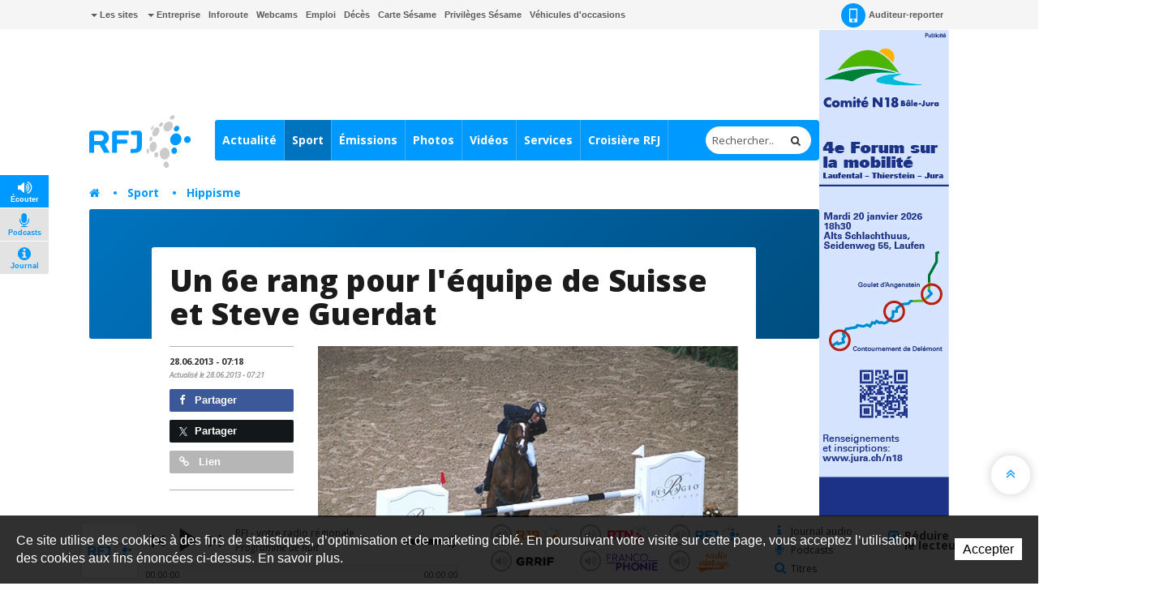

--- FILE ---
content_type: text/html; charset=utf-8
request_url: https://www.rfj.ch/rfj/Sports/Hippisme/20130628-Un-6e-rang-pour-l-equipe-de-Suisse-et-Steve-Guerdat.html
body_size: 23323
content:
<!DOCTYPE html>
<!-- Powered by IceCube2.NET -->
<html xmlns="http://www.w3.org/1999/xhtml" xmlns:fb="http://www.facebook.com/2008/fbml" lang="fr" xml:lang="fr">
<head><!-- ICVHDOC:0e747e91-8b80-4d41-8a5c-aa7b00a75034,2.12.0 GA,17.01.2026 00:42:03 --><!--V28 CSS3 buttons-->
<style type="text/css">
@font-face{ 
    font-family:'IceCubeIconsFont';font-weight:normal;font-style:normal; 
    src:url('/Htdocs/Static/IceCubeIconsFont/IceCubeIconsFont.eot'); 
    src:url('/Htdocs/Static/IceCubeIconsFont/IceCubeIconsFont.eot?#iefix') format('embedded-opentype'), 
        url('/Htdocs/Static/IceCubeIconsFont/IceCubeIconsFont.woff') format('woff'), 
        url('/Htdocs/Static/IceCubeIconsFont/IceCubeIconsFont.ttf') format('truetype')     
}
[data-icon]:before { font-family:'IceCubeIconsFont';content:attr(data-icon);speak:none;font-weight:normal;font-variant:normal;text-transform:none;line-height:1;-webkit-font-smoothing:antialiased;-moz-osx-font-smoothing:grayscale;margin-right:4px; }
</style>
<!--/V28 CSS3 buttons-->




	<meta http-equiv="Content-Type" content="text/html; charset=utf-8" />
	<meta name="viewport" content="width=device-width, initial-scale=1.0, maximum-scale=1.0, user-scalable=no" />
	<meta http-equiv="X-UA-Compatible" content="IE=edge" />
	<meta http-equiv="Content-Language" content="fr" />
	<title>Un 6e rang pour l'équipe de Suisse et Steve Guerdat - RFJ votre radio régionale</title>
	
	<meta name="description" content="RFJ propose toute l’actualité du canton du Jura, des services de proximité et une programmation pop/rock pour vous accompagner au quotidien." />
<meta name="keywords" content="RFJ, RJB, RTN, radio, Jura, Delémont, Porrentruy, Ajoie, Franches-Montagnes, fréquence, animation, rédaction, publicité, Vallon de St-Imier, Bienne, Tavannes, Neuveville, Moutier, La Chaux-de-Fonds, Neuchâtel, Yverdon, Payerne, Jura bernois" />
<meta name="language" content="fr-CH" /> 
<meta name="author" content="www.rfj.ch, RFJ, Radio Fréquence Jura " />
<meta name="publisher" content="www.rfj.ch, RFJ, Radio Fréquence Jura " />
<meta name="copyright" content="Copyright © 1999-2026" />
<meta name="robots" content="index,follow" />  
<meta name="generator" content="IceCube2.Net">
<meta name="revisit-after" content="1 hours" />
<meta name="distribution" content="Global" />
<meta name="format-detection" content="telephone=no"/>
<meta property="og:url" content="https://www.rfj.ch/rfj/Sports/Hippisme/20130628-Un-6e-rang-pour-l-equipe-de-Suisse-et-Steve-Guerdat.html" />
<meta property="og:title" content="Un 6e rang pour l'équipe de Suisse et Steve Guerdat" />
<meta property="og:description" content="La Suisse loin du podium au concours d'Aix-la-Chapelle. En hippisme, l’équipe nationale a pris la 6e place du Prix des nations de saut d'obstacles. La compétition allemande a été remportée par les Pays-Bas. Les cavaliers suisses gardent cependant la tête du classement général après cinq des huit étapes. Le champion olympique Steve Guerdat, avec son cheval Nasa, a commis deux fautes dans chacune des manches. /nqu"/>

<meta name="twitter:card" content="summary_large_image">
<meta name="twitter:url" content="https://www.rfj.ch/rfj/Sports/Hippisme/20130628-Un-6e-rang-pour-l-equipe-de-Suisse-et-Steve-Guerdat.html">
<meta name="twitter:title" content="Un 6e rang pour l'équipe de Suisse et Steve Guerdat">
<meta name="twitter:description" content="La Suisse loin du podium au concours d'Aix-la-Chapelle. En hippisme, l’équipe nationale a pris la 6e place du Prix des nations de saut d'obstacles. La compétition allemande a été remportée par les Pays-Bas. Les cavaliers suisses gardent cependant la tête du classement général après cinq des huit étapes. Le champion olympique Steve Guerdat, avec son cheval Nasa, a commis deux fautes dans chacune des manches. /nqu">


	<link rel="icon" href="/Htdocs/Images/Theme/rfj/HeadIcons/favicon.ico">
    <link rel="apple-touch-icon" sizes="180x180" href="/Htdocs/Images/Theme/rfj/HeadIcons/apple-touch-icon.png">
    <link rel="icon" type="image/png" href="/Htdocs/Images/Theme/rfj/HeadIcons/favicon-32x32.png" sizes="32x32">
    <link rel="icon" type="image/png" href="/Htdocs/Images/Theme/rfj/HeadIcons/favicon-16x16.png" sizes="16x16">
    <link rel="manifest" href="/Htdocs/Images/Theme/rfj/HeadIcons/manifest.json">
    <link rel="mask-icon" href="/Htdocs/Images/Theme/rfj/HeadIcons/safari-pinned-tab.svg" color="#5bbad5">
    <meta name="theme-color" content="#ffffff"> 




<link rel="canonical" href="https://www.rfj.ch/rfj/Sports/Hippisme/20130628-Un-6e-rang-pour-l-equipe-de-Suisse-et-Steve-Guerdat.html" />

<!-- Google fonts replaced by aSync JS
    <link href='https://fonts.googleapis.com/css?family=Open+Sans:400,700,800,400italic' rel='stylesheet' type='text/css'>
	 -->
	
<script type="text/javascript" async>
  WebFontConfig = {
    google: { families: [ 'Open+Sans:400,700,800,400italic' ] }
  };
  (function() {
    var wf = document.createElement('script');
    wf.src = ('https:' == document.location.protocol ? 'https' : 'http') +
      '://ajax.googleapis.com/ajax/libs/webfont/1.5.18/webfont.js';
    wf.type = 'text/javascript';
    wf.async = 'true';
    var s = document.getElementsByTagName('script')[0];
    s.parentNode.insertBefore(wf, s);
  })(); 
     
</script>
<!-- css_20180829_v156 debug -->
<!-- css async perf --><!--[if !IE]><!-->
<!-- NE PAS MODIFIER LA LIGNE CI-DESSOUS (BALISE APP) -->
<!--App-->
<link rel="stylesheet" href="/css_css_20180829_v160_6928B66AFA61386EFF33C3CD053E922F.cssx" type="text/css" media="all" />
<!--App-->



<!--<![endif]-->

<!--[if IE]>
	<link rel="stylesheet" href="/css_css_20170113_v4_A05044C168C61D74274A839A9D94E1B0.cssx" type="text/css" media="all" />
	<link rel="stylesheet" href="/css_css_20170113_v4_97B460135D9D89B79F6EA2005E397A04.cssx" type="text/css" media="all" />
  
	<link rel="stylesheet" href="/css_css_20170113_v5_26D5D4929637A60DE6C0D2B9EEE69B88.cssx" type="text/css" media="all" />
	<style type="text/css">
	.quick-menu-icon span{left:8px;top:8px;height:20px;background-color:transparent;}
	.quick-menu-icon em{display:block;font-weight:700;}
	.quick-menu-icon span::before,.quick-menu-icon span::after{display:none;}
	.radio-timeline{overflow:hidden !important;padding-top:20px;}
	.scrollToTop { display:none;}
	</style>
<![endif]-->



<script type="text/javascript">
    // Pour Désactiver la pub, mettre à true -->
    var disableAds = false;
</script>
</head>
	<body class="IC2Render IC2Zone-31 zone-rfj IC2Nav-9649  int global-player-on">
<!-- res:Mobile.Resources.MobileRedirection.html -->
		
		<div id="fb-root"></div>
		<script type="text/javascript">
		// <![CDATA[ 	
			var G_AllMapsInit = G_AllMapsInit || [];
		    var NavID = 9649;
			var ZoneID = 31;
			
			
/* Mécanisme de tracking
-------------------------------------------------------------- */
var G_Tracking_URL = document.location.pathname.substring(1).replace(/\.[a-zA-Z]+$/,'');
G_Tracking_URL += document.location.search.replace(/[?=&]/g,'/');
G_Tracking_URL = G_Tracking_URL.replace(/ReturnURL\/[^\/]*$/);
var G_GA_Keys={
	"www.rfj.ch": 'G-78JN2P153R',
	"www.rjb.ch": 'G-Z2KCJ33B1E',
	"www.rtn.ch": 'G-9FQM9GNJ7S'
};

var lastURLREMP = "";

var Tracker = { 
	Category:G_Tracking_URL,  
	Domain:document.location.hostname,
	ObjectID:-1,
	Providers:{
		'GA': function(category, action, label, value, id, url, isPhoto = false) {
			//console.log('Tracking GA ' + category + ' - ' + action + ' - ' + label + ' - ' + value + ' - ' + id + ' - ' + url );
			//console.log('Tracking: GA');
			//console.log(action); // false
			if(action && action.length > 0){
				/*if(typeof gtag === "function") {
					gtag('event', 'page_view', {
						page_title: newPageTitle,
						page_location: window.location.pathname
					});
				}*/
				//console.log('Tracking GA ' + category + ' - ' + action + ' - ' + label + ' - ' + value );
				//console.log('Tracking: GA (action ok)');
				//value = (value)?value:1;_gaq.push(['_trackEvent',category,action,label,value]);
				if(Tracker.HistoryJS == true) {
					
					var newPageTitle = document.title;
					if(isPhoto == true) {
						newPageTitle = 'Ouverture photo - ' + newPageTitle;
					}
					
					gtag('event', 'page_view', {
						page_title: newPageTitle,
						page_location: category
					});
				}
			}
		},
		'REMP': function(category, action, label, value, id, url, isPhoto = false){
			
			if(ZoneID == 31){ var NETMX="https://rfj-ssl.wemfbox.ch/cgi-bin/ivw/CP"; }
			if(ZoneID == 32){ var NETMX="https://rjb-ssl.wemfbox.ch/cgi-bin/ivw/CP"; }
			if(ZoneID == 33){ var NETMX="https://rtn-ssl.wemfbox.ch/cgi-bin/ivw/CP"; }
			
			var domain = "";
			
			if(category.charAt(0) != '/' && category.charAt(0) != 'h'){ category = "/" + category; }
			if(category.indexOf(domainWebsite()) == -1){ domain = domainWebsite(); }
			
			var render = lastURLREMP;
			
			if(url != false){
				render = url;
			}else{
				render = domain+category;
			}
			
			lastURLREMP = render;
		}
	},
	TrackEvent:function(action, label, value, id, url, isPhoto = false)
	{			
		if(typeof(action)=="undefined"){ action=false; }
		if(typeof(label)=="undefined"){ label=false; }
		if(typeof(value)=="undefined"){ value=false; }
		if(typeof(url)=="undefined"){ url=false; }
		if(typeof(id)=="undefined"){ id=this.ObjectID; }
		for(var p in this.Providers) {
			this.Providers[p](this.Category, action, label, value, id, url, isPhoto);
		}
	},
	TrackShadowboxEvent:function(sb,action)
	{		
		Tracker.HistoryJS = true;
		if(sb.link && sb.player=='img'){
			var label_url = sb.content.replace("https://bnj.blob.core.windows.net/assets", domainWebsite());
			var label_title = (sb.title!='')?'-'+sb.title:'';
			this.TrackEvent(action, 'Image' + label_title, "undefined", "undefined", label_url, true);
		}
	} ,
	TrackMobileEvent:function(action, label, value, id)
	{		
		var path_nav = location.pathname.substring(1).replace(/\.[a-zA-Z]+$/,'');
		path_nav += location.search.replace(/[?=&]/g,'/');
		var path_hash = location.hash.substring(2);
		path_hash = path_hash.replace(/[?=&]/g,'/');
		path_hash = path_hash.replace(/\.aspx|\.html|\.htm/g,'');
		this.Category=(path_nav+path_hash).replace(/\/$/,'');		
		this.TrackEvent(action, label, value, id);	 
	} 
};  

 var Tracker=Tracker || {};
 Tracker.ResourceID="r_d2749426";
 Tracker.Configuration=Tracker.Configuration||{};
 Tracker.Configuration.GA=Tracker.Configuration.GA||{};
 Tracker.Configuration.GA.Account=G_GA_Keys[top.location.host];
		// ]]>
		</script>
		 
		<script type="text/javascript">
		// <![CDATA[
			
					
/* Mécanisme de gestion des pubs OpenX
-------------------------------------------------------------- */
var hoursOfCookie;

var rotationWallpaper = false;
var rotationWallpaperBetter = function() {
	rotationWallpaper = !rotationWallpaper; // Alternates between true and false
    return rotationWallpaper;
};

var AdsManager = {
	ItemsToLoad: [],
	NotEditor:true,
	ActiveRight:false,
	ActiveLightbox:false,
	ActiveWallpaper:false,
	WallpaperColor:'transparent',
	WallpaperPosition:'50% 0px',
	FixedWallpaper:false,
	WallpaperPriority:'2',
	ZoneWP:'20066',
	CreateCookie:function(nm,v,d) {
		var dt,xp='';
		if(d){
			var dt=new Date();
			dt.setTime(dt.getTime()+(d*3600000));
			xp=';expires='+dt.toGMTString();
		}
		document.cookie= nm+"="+v+xp+";path=/";
	},
	ReadCookie:function(nm){
		var ca=document.cookie.split(';'),i,c;
		nm+="=";
		for(i=0;i<ca.length;i++){
			c=ca[i];
			while(c.charAt(0)==' ') c=c.substring(1,c.length);
			if(c.indexOf(nm)==0) return c.substring(nm.length,c.length);
		}
		return null;
	},
	RemoveCookie:function(nm){
		this.CreateCookie(nm,"",-1);
	},
	SetActiveWallpaper:function(w){
		
		/*if(w < 0){ w = this.WallpaperPriority; }	
		if(w == 1){w = 2;}
		if(w == 2){w = 3;}
		if(w == 3){w = 4;}
		if(w == 4){w = 8;}
		if(w == 5){w = 16;}
		
		var random_num = Math.floor(Math.random() * w);
		var rotation = (random_num==0);*/
		
		var rotation = Math.random() >= 0.5;
		//var rotation = rotationWallpaperBetter();
		
		if(jQuery('.menu-icon').css('display') ==  "none" && document.documentElement.clientWidth>1000) {
			this.ActiveWallpaper = rotation;
		} else {
			this.ActiveWallpaper = false;
		}
	
	},
	SetLeaderboardClass:function(){		
		var type = 'normal';
		var obj_type = document.getElementById('AdLeaderboardType');
		if(obj_type){
			type = obj_type.innerHTML;
			if(type=='wideboard'){
				document.getElementById('AdZoneLeaderboard').className='wideboard';
			}
			if(type=='billboard'){
				document.getElementById('AdZoneLeaderboard').className='billboard';
			}
			if(type=='pushdown'){
				document.getElementById('AdZoneLeaderboard').className='pushdown';
			}
		}
	},
	SetSkyscraperClass:function(){		
		jQuery('.AdZone2').each(function(i,el){
			if(jQuery(this).find('#AdSkyscraperType').length>0){
				if(jQuery(this).find('#AdSkyscraperType').html()=='halfpage'){
					jQuery(this).addClass('large');						
				}
			}
		});
	},
	SetBodyClass:function(){

		var hasWallpaper = jQuery('#AdWallpaperType').length;

		var right_type, cls = '';			
		if(this.ActiveWallpaper && jQuery('.menu-icon').css('display') ==  "none" && hasWallpaper > 0){
			cls = ' wallpaperads-1 rightads-1';
			
			//Add container for Wallpaper
			jQuery('#bnj-content').find('.main-content > *').each(function(){
				if(!jQuery(this).hasClass('container') && ( jQuery(this).is("div") || jQuery(this).is("section") ) ){
					jQuery(this).addClass('container');
				}
				
			});
			
			// Fixed Wallpaper
			if(jQuery('#AdWallpaperFixed')) {
				if(jQuery('#AdWallpaperFixed').length > 0) {
					jQuery('.IC2Render').addClass('fixedWallpaper');
				}
			}
		}
		else{
			if(this.ActiveRight && jQuery('.menu-icon').css('display') ==  "none"){
				right_type = this.GetSkyscraperType();
				
				if(right_type=='normal'){cls = ' rightads-1';}
				if(right_type=='halfpage' && (document.documentElement.clientWidth>991)){cls = ' rightads-1 largerightads-1';}
			}
		}
		document.body.className+=cls;
		
		loadAfterAds();
	},
	SetActiveLightbox:function(){	
		// Fix Revive
		if(jQuery('#AdZoneLightbox .AdZoneLightboxInner ins #AdLightboxWidth').length > 0){
			
			Shadowbox.init();
		
			var val = parseInt(this.ReadCookie("ShowLightboxBanner3"));
			var CountLightbox = parseInt(this.ReadCookie("CountLightbox"));
			
			// Infinite
			var infiniteCookie = document.getElementById('infiniteCookie');
			// Create Cookie
			if(infiniteCookie == true) {
				hoursOfCookie = 8765;
			} else {
				hoursOfCookie = 15;
			}
			
			if(isNaN(val)){ 
				val=-1; 
			}
			if(isNaN(CountLightbox)) {
				CountLightbox = 7;
				this.CreateCookie('CountLightbox',CountLightbox,hoursOfCookie);
			} else {
				CountLightbox = CountLightbox * 1;
				CountLightbox = CountLightbox + 1;
				this.CreateCookie('CountLightbox',CountLightbox,hoursOfCookie);
			}
						
			//if(val < 0){
				if(CountLightbox > 6) {
					
					CountLightbox = 0;
					
					this.CreateCookie('ShowLightboxBanner3',0,hoursOfCookie); 
					this.CreateCookie('CountLightbox',CountLightbox,hoursOfCookie);
					
					this.ActiveLightbox=true;
					this.OpenLightboxBanner();
					
				//}
			}else{
				this.ActiveLightbox=false;
			}
		}else{
			//Lightbox Gallery Shadowbox
			adsGalleryShadowBox();
		}
		
		if(document.getElementById('AdZoneLightbox') != null) {
			if(document.getElementById('AdZoneLightbox').getElementsByTagName('IMG').length>0){
				var val = parseInt(this.ReadCookie("ShowLightboxBanner3"));
				if(isNaN(val)){ 
					val=1; 
				}					
				if(val>0){		
				
					var infiniteCookie = document.getElementById('infiniteCookie');
				
					// Create Cookie
					if(infiniteCookie == true) {
						hoursOfCookie = 8765;
					} else {
						hoursOfCookie = 15;
					}
					this.ActiveLightbox=true;
				}
			}
			else{
				this.RemoveCookie('ShowLightboxBanner3');
				this.ActiveLightbox=false;
			}
		}
			
	},
	CanOpenBox:function() {
		return jQuery("#sb-wrapper").length == 1 && jQuery("#sb-container").length == 1;
	},
	IsLargeBox:function(w){
		var ww = jQuery('body:first').innerWidth();
		if(ww>(w+12)){
			jQuery('#sb-player').addClass('windowlarge');
		}
	},
	OpenBox:function(id,title,w,h){
		if(document.documentElement.clientWidth<=768){
			var content = "<div class='contentAdsLightbox'>"+jQuery('#'+id).html()+"</div>";
			
			content = content.replace(/( id="?)/g,"$1sb-");
			content = content.replace(/( for="?)/g,"$1sb-");
			
			jQuery('#sb-wrapper #sb-title').hide();
			
			Shadowbox.open({
				content:   content+'<style type="text/css">#sb-wrapper #sb-title{display:none !important;}</style>',
				player:     "html",
				title:      title,
				width: w,
				height: h,
				options:{
					animate:false,
					viewportPadding:-5,
					onFinish: function(){
						//
						AdsManager.IsLargeBox(w);
						jQuery('#sb-wrapper .contentAdsLightbox').addClass('ShadowBox');
						setTimeout(function(){ jQuery('#sb-wrapper #sb-title').removeAttr('style'); }, 1000);
					},
					modal: true
				}					
			});
			jQuery('#sb-overlay').click(function(){Shadowbox.close()});
		}
	},
	OpenLightboxBanner:function(){
		if(this.CanOpenBox()) {
			var width = parseInt( jQuery('#AdLightboxWidth').length>0 ? jQuery('#AdLightboxWidth').html() : 800 );
			var height = parseInt( jQuery('#AdLightboxHeight').length>0 ? jQuery('#AdLightboxHeight').html() : 600 );
			
			this.OpenBox("AdZoneLightbox ins","",width,height);
		}
		else {
			setTimeout('AdsManager.OpenLightboxBanner()',50);
		}
	},
	FixWallpaper:function(){
		if(this.WallpaperType=='swf' || this.WallpaperType=='html5' || this.WallpaperType=='iframe'){
			var paddingRight = 0;
			
			var WallpaperWidth = this.WallpaperWidth;
			var windowWidth = jQuery(window).width();
			
			left = (WallpaperWidth/2) - (windowWidth/2)
			
			if(this.WallpaperType=='html5' || this.WallpaperType=='iframe'){
				jQuery('#AdZoneWallpaper .WallpaperFlash > iframe').css('width', '100%');
			}
			
			jQuery('#AdZoneWallpaper .WallpaperFlash').css('margin-left',0);
			jQuery('.newsListingWallpaper').addClass('apply');
		}
	},
	GetSkyscraperType:function(){
		var val = 'normal';
		var type = document.getElementById('AdSkyscraperType');		
		if(type){
			val = type.innerHTML;
		}
		return val;
	},
	Init:function(){
		
		if(this.ActiveWallpaper){

			
			if(jQuery('#AdWallpaperColor').length>0){ this.WallpaperColor = jQuery('#AdWallpaperColor').html(); }
			if(this.WallpaperType=='img'){
				if(jQuery('#AdZoneWallpaper a img').length>0){ this.WallpaperImg = jQuery('#AdZoneWallpaper a img').attr('src'); }						
				jQuery('body.wallpaperads-1').css("background",this.WallpaperColor+" url("+this.WallpaperImg+") no-repeat "+this.WallpaperPosition);

				if(this.WallpaperFixed == 'true'){
				    jQuery('.Wallpaper250').addClass('fixedWallpaper');
				    jQuery('#AdZoneWallpaper').addClass('fixedWallpaper');
				}
			}
			if(this.WallpaperType=='swf' || this.WallpaperType=='html5' || this.WallpaperType=='iframe'){	
				jQuery('body.wallpaperads-1').css("background",this.WallpaperColor);				
			
				this.WallpaperWidth =  parseInt( jQuery('#AdWallpaperWidth').length>0 ? jQuery('#AdWallpaperWidth').html() : jQuery('#AdZoneWallpaper object').attr('width') );
				this.WallpaperHeight =  parseInt( jQuery('#AdWallpaperHeight').length>0 ? jQuery('#AdWallpaperHeight').html() : jQuery('#AdZoneWallpaper object').attr('height') );
				
				jQuery('#AdZoneWallpaper .WallpaperFlash').css({
					'margin-left' : '-'+(this.WallpaperWidth/2)+'px',
					'height' : this.WallpaperHeight+'px'
				});
				
				if(this.WallpaperFixed == 'true'){
				    jQuery('body').addClass('fixedWallpaper');
				    jQuery('#AdZoneWallpaper').addClass('fixedWallpaper');
				}else{
					jQuery('body').addClass('noFixedWallpaper');
				}
				
				jQuery('.wallpaperads-1 #AdZoneLeaderboard #AdZone1').remove();
				
				jQuery('html, body').click(function(e){
					if(jQuery(e.target).attr('class') == "main-content" && jQuery('body').hasClass('wallpaperads-1')){
						window.open(jQuery('#CLICKSWF_URL').text(),'_blank');
					}
				});
				
				jQuery('<a href="#CLICKSWF" class="fallback" />').click(function(){

					jQuery(this).attr('href',jQuery('#CLICKSWF_URL').text()).attr('target','_blank');
					return true;

				}).prependTo('#AdZoneWallpaper');
			}
			this.FixWallpaper();		
			jQuery(window).resize(function(){
				AdsManager.FixWallpaper();
			});	
		}	
	}
};
// Fix Revive
function getParameterByName(name,url) {
	name = name.replace(/[\[]/, "\\[").replace(/[\]]/, "\\]");
	var regex = new RegExp("[\\?&]" + name + "=([^&#]*)"),
		results = regex.exec(url);
	return results === null ? "" : decodeURIComponent(results[1].replace(/\+/g, " "));
} 
			
			AdsManager.NotEditor=('IC2Render'=='IC2Render');
			//AdsManager.ActiveRight = (document.documentElement.clientWidth>992);
			AdsManager.WallpaperPosition='50% 30px';			
			var GlobalActiveAds = AdsManager.NotEditor;
				
			 var G_Player = 'dewplayerRFJ.swf'; 
			
					 	 
		// ]]
		</script>
		
		
			<script type="text/javascript" src="//maps.googleapis.com/maps/api/js?language=fr&key=AIzaSyBEIlBBtId-P0C8VU8WsHM-HuMau-9zhJg"></script>
			
					
		
		
		<div id="bnj-content" data-navID="9649" data-zoneID="31">
			
			<script type="text/javascript">
			// <![CDATA[
				AdsManager.ActiveRight = (document.documentElement.clientWidth>992);
			// ]]
			</script>
			
			





<div id="AdZone2">
	<div class="inner">
		<script type='text/javascript'>
			if(document.documentElement.clientWidth>990){
				AdsManager.ItemsToLoad.push({id:1201,type:1});
			}
		</script>
		<ins data-revive-zoneid="20089" data-insert-id="1201"></ins>
		
		
	</div>
</div>






			
			<div class="IC2Site">
				<header>
					<div class="head-top grey-bg hidden-xs">
						<div class="container">
							
<div class="pull-left" id="nav-quicklinks">
	<div class="quick-menu-icon is-closed" data-toggle="collapse" data-target=".nav-quicklinks"> <span><em>=</em></span> <i>Liens rapides</i> </div>
	<nav class="navbar collapse navbar-collapse nav-quicklinks">
		<ul class="list-inline">
			
			<li class="dropdown "><a href="/rfj/Liens-rapides/Les-sites.html" target="_self" class="dropdown-toggle manual-link" data-toggle="dropdown" role="button" aria-haspopup="true" aria-expanded="false"><i class="caret"></i> Les sites</a>
				<ul class="dropdown-menu">
					
					<li><a href="http://www.rjb.ch" target="_blank">Radio RJB</a></li>
					
					<li><a href="http://www.rtn.ch" target="_blank">Radio RTN</a></li>
					
					<li><a href="http://www.rfj.ch" target="_blank">Radio RFJ</a></li>
					
					<li><a href="http://www.grrif.ch" target="_blank">Radio GRRIF</a></li>
					
					<li><a href="http://www.bnjpublicite.ch" target="_blank">BNJ Publicité</a></li>
					
					<li><a href="http://www.imageson.ch" target="_blank">Image & Son</a></li>
					
				</ul>
				 </li>
			
			<li class="dropdown "><a href="/rfj/Entreprise.html" target="_self" class="dropdown-toggle manual-link" data-toggle="dropdown" role="button" aria-haspopup="true" aria-expanded="false"><i class="caret"></i> Entreprise</a>
				<ul class="dropdown-menu">
					
					<li><a href="/rfj/Entreprise/a-propos.html" target="_self">À propos</a></li>
					
					<li><a href="/rfj/Entreprise/Reception-des-programmes.html" target="_self">Réception des programmes</a></li>
					
					<li><a href="/rfj/Radio/Carte-Sesame.html" target="_self">Carte Sésame</a></li>
					
					<li><a href="https://www.bnjpublicite.ch/medias/rfj/" target="_blank">Publicité</a></li>
					
					<li><a href="/rfj/Entreprise/Travailler-chez-RFJ.html" target="_self">Travailler chez RFJ</a></li>
					
					<li><a href="/rfj/Radio/Partenaires.html" target="_self">Partenaires</a></li>
					
					<li><a href="/rfj/Radio/Mediation.html" target="_self">Médiation</a></li>
					
					<li><a href="/rfj/Entreprise/Charte-de-moderation.html" target="_self">Charte de modération</a></li>
					
					<li><a href="/rfj/Radio/Contact.html" target="_self">Contact</a></li>
					
					<li><a href="/rfj/Entreprise/Newsletter.html" target="_self">Newsletter</a></li>
					
				</ul>
				 </li>
			
			<li class="dropdown "><a href="/rfj/Services/Inforoute.html" target="_self">Inforoute</a> </li>
			
			<li class="dropdown "><a href="/rfj/Services/Webcams-de-la-region.html" target="_self">Webcams</a> </li>
			
			<li class="dropdown "><a href="/rfj/Services/Emploi.html" target="_self">Emploi</a> </li>
			
			<li class="dropdown "><a href="/rfj/Programmes/Avis-de-deces.html" target="_self">Décès</a> </li>
			
			<li class="dropdown "><a href="/rfj/Radio/Carte-Sesame.html" target="_self">Carte Sésame</a> </li>
			
			<li class="dropdown "><a href="https://www.rfj.ch/rfj/Services/Privileges-Sesame.html" target="_self">Privilèges Sésame</a> </li>
			
			<li class="dropdown "><a href="/occasions" target="_blank">Véhicules d'occasions</a> </li>
			
		</ul>
	</nav>
</div>

 
							<nav class="pull-right">
	<ul class="list-inline">
		
		<li><a href="/rfj/Actualite/Auditeur-reporter.html" class="a-report"><i class="sprite-bg"></i> Auditeur-reporter</a></li>
		 
		 
		
		<li> 
			
			<div class="dropdown-connexion" aria-labelledby="connexionLabel"> 


<style type="text/css">.mobileLoginNav{display:block;}</style>
<div class="popover bottom" id="LoginContainer">
	<div class="arrow"></div>
	<h3 class="popover-title">Connexion</h3>
	<div class="popover-content">
		<!--<p>Mon compte</p>-->
		<form method="get" id="LoginForm" action="/Scripts/Modules/Customers/Login.aspx?idn=9694&add=1&ReturnURL=/Scripts/Index.aspx?id=2749426">
			<div class="form-group">
				<label class="sr-only" for="email">Email</label>
				<input name="txtUser" class="form-control" type="text" id="email" placeholder="Email" /> 
			</div>
			<div class="form-group">
				<label class="sr-only" for="password">Mot de passe</label>
				<input name="txtPass" class="form-control" type="password" id="password" placeholder="Mot de passe" />
				<a href="#" class="remindPassword" onclick="ShowRemindPasswordForm();return false;">Mot de passe oublié ?</a>
			</div>
			<button type="submit" class="btn">Connexion</button>
			<a href="/Scripts/Modules/customers/edituser.aspx?idn=9694" class="new-profile btn">Créer un compte</a>
		</form>	
		<span id="RemindPasswordFormBox" style="display:none;"> 
			<span id="RemindPasswordForm" class="IC2Site FBoxContentBox RemindPasswordForm">
				<div class="text-center">	
					<i class="fa fa-lock"></i>			
					<h2>Mot de passe oublié ?</h2>		
					<p>Veuillez insérer l'adresse email utilisée pour votre enregistrement :</p>
				</div>
				<p class="error errorRemindPassword" style="display:none;"></p>
				<div class="field">
					<label for="txtEMail">E-mail</label>
					<input type="text" id="txtEMail" name="txtEMail" class="text RemindPasswordEmail form-control" placeholder="Adresse e-mail" />
					<span class="clear"></span>
				</div>
					
				<div class="formfooter">
					<button onclick="RemindPassword();">Envoyer un nouveau mot de passe</button>
					<img id="ProgressIndicator" class="ProgressIndicator" src="https://bnj.blob.core.windows.net/assets/Htdocs/Images/Theme/rfj/loading-rfj.gif" style="margin-top:0.7em;display:none" />
					
					
					<span class="clear"></span>
				</div>					
			</span>

			<span id="RemindPasswordResult" class="IC2Site FBoxContentBox RemindPasswordResult" style="display:none;">
				<div class="text-center">		
					<i class="fa fa-lock"></i>		
					<h2>Confirmation</h2>
					<p class="success bg-success">Votre nouveau mot de passe vous a été envoyé par e-mail.</p>
				</div>
			</span>
		</span>	
	</div>
	<script type="text/javascript">
	// <![CDATA[
		function DoLogin(){
			document.getElementById("LoginForm").action="/Scripts/Modules/Customers/Login.aspx?idn=9694&ReturnURL="+escape(top.location.href);
		}
	// ]]>
	</script> 
</div>
 </div>
		</li>
	</ul>
</nav>

							<div class="small-nav visible-xs-block">
								<ul class="text-center">
									
										<li><a href="/Scripts/Modules/CustomView/List.aspx?idn=10263&name=NewsMobile"><i class="fa fa-clock-o"></i> En continu</a></li>
									
									
									
									
									<li class="divider"></li>
									
									
										<li><a href="/rfj/les-emissions.html"><i class="fa fa-flash"></i> À l'antenne</a></li>
									
									
									
								</ul>
								
<p class="btn-subnav-container text-center"><a class="btn-subnav collapsed manual-link" data-toggle="collapse" data-target=".linked-cat"><i class="fa fa-chevron-down"></i> Rubriques liées</a></p>
<div class="linked-cat collapse">     
	<ul>
		 
		<li class="level0 "><a href="/rfj/Sport/Toutes-les-actualites.html" target="">Toutes les actualités</a></li>
		 
		<li class="level0 "><a href="/rfj/Sport/Football.html" target="">Football</a></li>
		 
		<li class="level0 "><a href="/rfj/Sport/Hockey.html" target="">Hockey</a></li>
		 
		<li class="level0 "><a href="/rfj/Sport/Basketball.html" target="">Basketball</a></li>
		 
		<li class="level0 "><a href="/rfj/Sport/Volleyball.html" target="">Volleyball</a></li>
		 
		<li class="level0 "><a href="/rfj/Sport/Cyclisme.html" target="">Cyclisme</a></li>
		 
		<li class="level0 "><a href="/rfj/Sport/Ski.html" target="">Ski</a></li>
		 
		<li class="level0 selected"><a href="/rfj/Sport/Hippisme.html" target="">Hippisme</a></li>
		 
		<li class="level0 "><a href="/rfj/Sport/Tennis.html" target="">Tennis</a></li>
		 
		<li class="level0 "><a href="/rfj/Sport/Sports-motorises.html" target="">Sports motorisés</a></li>
		 
		<li class="level0 "><a href="/rfj/Sport/Inline-hockey.html" target="">Inline hockey</a></li>
		 
		<li class="level0 "><a href="/rfj/Sport/Autres-sports.html" target="">Autres sports</a></li>
		 
		<li class="level0 "><a href="/rfj/Sport/Dossiers.html" target="">Dossiers</a></li>
		 
	</ul>
</div>

							</div>
						</div>
					</div>
					
					











<div id="AdZoneLeaderboard" class="wideboard">
  <div id="AdZone1"> 
	<div class="container inner">
		<script type='text/javascript'>	
			if(document.documentElement.clientWidth>768){
				AdsManager.ItemsToLoad.push({id:1001,type:1}); 
			}
		</script>
		<ins data-revive-zoneid="20082" data-insert-id="1001"></ins>
		
		
		
		<script type='text/javascript'>	
			if(document.documentElement.clientWidth<=768){
				AdsManager.ItemsToLoad.push({id:1002,type:1}); 
			}
		</script>
		<ins data-revive-zoneid="20085" data-insert-id="1002"></ins>
		
		
	</div>
  </div>
  
	<div id="AdZoneWallpaper" class="AdZW">
			<script type='text/javascript'>
				AdsManager.ItemsToLoad.push({id:1003,type:0});
				AdsManager.OpenXLink = "http://ww2.lapublicite.ch/pubserver/www/delivery/ck.php?oaparams=__bannerid=##bannerid##__zoneid=20024__cb="+Math.floor(Math.random()*99999999999);	
				
				  
			</script>
		<ins data-revive-zoneid="20066" data-insert-id="1003"></ins>
		
		
	</div> 	
	
	<div id="AdZoneWallpaper" class="AdZW Wallpaper250">
			<script type='text/javascript'>
				AdsManager.ItemsToLoad.push({id:1004,type:0});
				AdsManager.OpenXLink = "http://ww2.lapublicite.ch/pubserver/www/delivery/ck.php?oaparams=__bannerid=##bannerid##__zoneid=20035__cb="+Math.floor(Math.random()*99999999999);	
				
				  
			</script>
		<ins data-revive-zoneid="20066" data-insert-id="1004"></ins><!--Zone sandbox-->
		
		
	</div> 	
  
</div>






					
					<div id="main-nav-placeholder"><div class="container"><div></div></div></div>
<div id="main-nav" class="container noMarge-container">
	<div class="container bg-containerWhite">
		<div class="row">
			<div class="col-md-2">
				<a href="/scripts/index.aspx?idz=31" class="brand">
				    <img class="main-brand" src="//bnj.blob.core.windows.net/assets/Htdocs/Images/Theme/rfj/logo-rfj.svg" alt="logo RFJ">
				    <img class="fixed-brand" src="//bnj.blob.core.windows.net/assets/Htdocs/Images/Theme/rfj/logo-rfj-i.svg" alt="logo RFJ">
				    
				    
				</a>
				<div class="menu-icon is-closed" onclick="return openNavMenu();" data-toggle="collapse" data-target=".nav-collapse"> <span></span> </div>
				
				<div class="small-weather hidden-lg hidden-md">
					<a href="/rfj/Services/Meteo/Meteo.html?t=general">
					</a>
				</div>
				<div class="visible-xs-block small-on-air pull-right"> <i class="fa fa-volume-up"></i> <a href="#" data-live="rfj">Nous écouter</a> </div>
			</div>

		  <div class="col-md-10 col-sm-12">
			<nav class="navbar navbar-default main-nav">
			  <div>
				
<ul class="nav navbar-nav">
	
	<li class="dropdown "><a href="/rfj/Actualite/Toutes-les-actualites.html" target="_self" class="dropdown-toggle" >Actualité</a>
		<ul class="dropdown-menu">
			
			<li class="touchScreen"><a href="/rfj/Actualite/Toutes-les-actualites.html" target="_self">Toutes les actualités</a></li>
			
			<li><a href="/rfj/Actualite/Region.html" target="_self">Région</a></li>
			
			<li><a href="/rfj/Actualite/Suisse.html" target="_self">Suisse</a></li>
			
			<li><a href="/rfj/Actualite/Monde.html" target="_self">Monde</a></li>
			
			<li><a href="/rfj/Actualite/economie.html" target="_self">Économie</a></li>
			
			<li><a href="/rfj/Actualite/Culture.html" target="_self">Culture</a></li>
			
			<li><a href="/rfj/Actualite/Tribunes-politiques-1/Tribunes-politiques.html" target="_self">Tribunes politiques</a></li>
			
			<li><a href="/rfj/Actualite/Journaux-audio/Journaux-audio.html" target="_self">Journaux audio</a></li>
			
			<li><a href="/rfj/Actualite/Dossiers.html" target="_self">Dossiers</a></li>
			
			<li><a href="/rfj/Actualite/Auditeur-reporter/Auditeur-reporter.html" target="_self">Auditeur reporter</a></li>
			
			<li><a href="/rfj/Plus/Parlement-jurassien/Parlement-jurassien.html" target="_self">Parlement jurassien</a></li>
			
			<li><a href="/rfj/Entreprise/Newsletter/Inscription-aux-actualites-RFJ.html" target="_self">Newsletter actualité</a></li>
			
		</ul>
		 </li>
	
	<li class="dropdown selected"><a href="/rfj/Sport/Toutes-les-actualites.html" target="_self" class="dropdown-toggle" >Sport</a>
		<ul class="dropdown-menu">
			
			<li class="touchScreen"><a href="/rfj/Sport/Toutes-les-actualites.html" target="_self">Toutes les actualités</a></li>
			
			<li><a href="/rfj/Sport/Football.html" target="_self">Football</a></li>
			
			<li><a href="/rfj/Sport/Hockey.html" target="_self">Hockey</a></li>
			
			<li><a href="/rfj/Sport/Basketball.html" target="_self">Basketball</a></li>
			
			<li><a href="/rfj/Sport/Volleyball.html" target="_self">Volleyball</a></li>
			
			<li><a href="/rfj/Sport/Cyclisme.html" target="_self">Cyclisme</a></li>
			
			<li><a href="/rfj/Sport/Ski.html" target="_self">Ski</a></li>
			
			<li><a href="/rfj/Sport/Hippisme.html" target="_self">Hippisme</a></li>
			
			<li><a href="/rfj/Sport/Tennis.html" target="_self">Tennis</a></li>
			
			<li><a href="/rfj/Sport/Sports-motorises.html" target="_self">Sports motorisés</a></li>
			
			<li><a href="/rfj/Sport/Inline-hockey.html" target="_self">Inline hockey</a></li>
			
			<li><a href="/rfj/Sport/Autres-sports.html" target="_self">Autres sports</a></li>
			
			<li><a href="/rfj/Sport/Dossiers.html" target="_self">Dossiers</a></li>
			
		</ul>
		 </li>
	
	<li class="dropdown "><a href="/rfj/les-emissions.html" target="_self" class="dropdown-toggle" >Émissions</a>
		<ul class="dropdown-menu">
			
			<li><a href="/rfj/les-emissions.html" target="_self">Les émissions</a></li>
			
			<li><a href="/rfj/Programmes/Les-chroniques/Les-Chroniques.html" target="_self">Les chroniques</a></li>
			
			<li><a href="/rfj/Services/Recherche-de-titres/Recherche-de-titres.html" target="_self">Recherche de titres</a></li>
			
			<li><a href="/rfj/Programmes/Grille-des-programmes/Grille-des-programmes.html" target="_self">Grille des programmes</a></li>
			
			<li><a href="/rfj/Programmes/emission-immersion/Immersion.html" target="_self">Immersion</a></li>
			
			<li><a href="/rfj/Programmes/Dedicaces-Bon-Dimanche/Dedicaces-Bon-Dimanche.html" target="_self">Dédicaces Bon Dimanche</a></li>
			
			<li><a href="/rfj/Programmes/Annoncer-une-naissance.html" target="_self">Annoncer une naissance </a></li>
			
			<li><a href="/rfj/Plus/Radio/Les-Jardinieres.html" target="_self">Question aux Jardinières</a></li>
			
			<li><a href="/rfj/Programmes/L-Autogagne/L-Autogagne.html" target="_self">L'Autogagné</a></li>
			
			<li><a href="/rfj/Programmes/Autocolle/L-Autocolle.html" target="_self">L'Autocollé</a></li>
			
			<li><a href="/rfj/Programmes/Sondages.html" target="_self">Sondages</a></li>
			
			<li><a href="/rfj/Programmes/Concours/Concours.html" target="_self">Concours</a></li>
			
		</ul>
		 </li>
	
	<li class="dropdown "><a href="/rfj/Multimedia/Photos.html" target="_self">Photos</a> </li>
	
	<li class="dropdown "><a href="/rfj/Videos/Toutes-les-videos.html" target="_self">Vidéos</a> </li>
	
	<li class="dropdown "><a href="/rfj/Services.html" target="_self" class="dropdown-toggle" >Services</a>
		<ul class="dropdown-menu">
			
			<li><a href="https://www.rfj.ch/occasion" target="_blank">Véhicules d'occasion</a></li>
			
			<li><a href="/rfj/Services/Cinema/Cinema.html" target="_self">Cinéma</a></li>
			
			<li><a href="/rfj/Services/Privileges-Sesame.html" target="_self">Privilèges Sésame</a></li>
			
			<li><a href="/rfj/Services/Meteo/Meteo.html" target="_self">Météo</a></li>
			
			<li><a href="/rfj/Services/Webcams-de-la-region.html" target="_self">Webcams de la région</a></li>
			
			<li><a href="/rfj/Services/Agenda.html" target="_self">Agenda</a></li>
			
			<li><a href="/rfj/Programmes/Petites-annonces/Petites-annonces.html" target="_self">Petites annonces</a></li>
			
			<li><a href="/rfj/Services/Inforoute/Inforoute.html" target="_self">Inforoute</a></li>
			
			<li><a href="/rfj/Services/Emploi.html" target="_self">Emploi</a></li>
			
			<li><a href="/rfj/Programmes/Avis-de-deces.html" target="_self">Avis de décès</a></li>
			
			<li><a href="/rfj/Services/Archives-des-publireportages.html" target="_self">Publireportages</a></li>
			
		</ul>
		 </li>
	
	<li class="dropdown "><a href="/rfj/Plus/Radio/Croisiere-RFJ-2026.html" target="_self">Croisière RFJ</a> </li>
	
</ul>
 
				
				<form method="get" action="/Scripts/Modules/Search/List.aspx?idn=9591" class="navbar-form navbar-right nav-search" role="search">
	<div class="input-group"> 
		<input type="text" class="form-control" name="s" onfocus="if(this.value=='Rechercher...') this.value='';" onblur="if(this.value=='') this.value='Rechercher...';" value="Rechercher..." />
		
		<input type="hidden" name="z" value="31" />
		<input type="hidden" name="if" value="0" />
		<input type="hidden" name="op" value="1" />
		<input type="hidden" name="so" value="Date" />
		<div class="input-group-btn">
			<button type="submit" class="btn btn-default" name="search"><i class="fa fa-search"></i></button>
		</div>
	</div>
</form>

				
			  </div>
			</nav>
		  </div>
		</div>
	</div>
</div>
				</header>
			
			
				<div class="main-content first">
					<div class="container bg-containerWhite">
					  <div class="small-nav visible-xs-block">
						<ul class="text-center">
	
		<li><a href="/Scripts/Modules/CustomView/List.aspx?idn=10263&name=NewsMobile"><i class="fa fa-clock-o"></i> En continu</a></li>
	
	
	
		
	<li class="divider"></li>
	
	
		<li id="AntenneMobileLinkTop"><a href="/rfj/les-emissions.html"><i class="fa fa-flash"></i> À l'antenne</a></li>
		<li class="hidden" id="LiveVideoMobileLinkTop"><a href="/rfj/Plus/Radio/Direct-video/Suivez-en-direct-video-RFJ.html"><i class="fa fa-flash"></i> Regarder</a></li>
	
	
	
</ul>

						<!--
<p class="btn-subnav-container text-center"><a class="btn-subnav collapsed manual-link" data-toggle="collapse" data-target=".linked-cat"><i class="fa fa-chevron-down"></i> Rubriques liées</a></p>
<div class="linked-cat collapse">     
	<ul>
		 
		<li class="level0 "><a href="/rfj/Sport/Toutes-les-actualites.html" target="">Toutes les actualités</a></li>
		 
		<li class="level0 "><a href="/rfj/Sport/Football.html" target="">Football</a></li>
		 
		<li class="level0 "><a href="/rfj/Sport/Hockey.html" target="">Hockey</a></li>
		 
		<li class="level0 "><a href="/rfj/Sport/Basketball.html" target="">Basketball</a></li>
		 
		<li class="level0 "><a href="/rfj/Sport/Volleyball.html" target="">Volleyball</a></li>
		 
		<li class="level0 "><a href="/rfj/Sport/Cyclisme.html" target="">Cyclisme</a></li>
		 
		<li class="level0 "><a href="/rfj/Sport/Ski.html" target="">Ski</a></li>
		 
		<li class="level0 selected"><a href="/rfj/Sport/Hippisme.html" target="">Hippisme</a></li>
		 
		<li class="level0 "><a href="/rfj/Sport/Tennis.html" target="">Tennis</a></li>
		 
		<li class="level0 "><a href="/rfj/Sport/Sports-motorises.html" target="">Sports motorisés</a></li>
		 
		<li class="level0 "><a href="/rfj/Sport/Inline-hockey.html" target="">Inline hockey</a></li>
		 
		<li class="level0 "><a href="/rfj/Sport/Autres-sports.html" target="">Autres sports</a></li>
		 
		<li class="level0 "><a href="/rfj/Sport/Dossiers.html" target="">Dossiers</a></li>
		 
	</ul>
</div>
-->
					</div>
					  <ol class="breadcrumb hidden-xs">
						<li><a href="/rfj/index.html"><i class="fa fa-home"></i><span class="visible-xs-inline-block">Accueil</span></a></li>
						
						<li><a href="/rfj/Sport/Toutes-les-actualites.html">Sport</a></li>
						
						
						<li class="active"><a href="/rfj/Sport/Hippisme.html">Hippisme</a></li>
						 
					  </ol>
					  <div class="inner-content">
					  	<div class="header-content" ></div>
						<div class="row">
						
							<div class="col-lg-10 col-lg-offset-1 col-xl-8 col-xl-offset-2">
								
								
<script type="text/javascript">
// <![CDATA[
	var iconColor = "#0099ff";
	
	
	
	var Meteo=[];
	
		
			var MeteoItem={};
			MeteoItem.First=1;
			MeteoItem.URL="/rfj/Services/Meteo/Meteo.html?t=city&name=Del%c3%a9mont";
			MeteoItem.City="Delémont";
			var type=3;
			MeteoItem.Type=type;
			MeteoItem.Temp="2&ordm; | 7&ordm;";
			MeteoItem.Day = "samedi";
			Meteo.push(MeteoItem);
		
			var MeteoItem={};
			MeteoItem.First=0;
			MeteoItem.URL="/rfj/Services/Meteo/Meteo.html?t=city&name=Del%c3%a9mont";
			MeteoItem.City="Delémont";
			var type=90;
			MeteoItem.Type=type;
			MeteoItem.Temp="-1&ordm; | 7&ordm;";
			MeteoItem.Day = "dimanche";
			Meteo.push(MeteoItem);
		
			var MeteoItem={};
			MeteoItem.First=0;
			MeteoItem.URL="/rfj/Services/Meteo/Meteo.html?t=city&name=Del%c3%a9mont";
			MeteoItem.City="Delémont";
			var type=90;
			MeteoItem.Type=type;
			MeteoItem.Temp="0&ordm; | 8&ordm;";
			MeteoItem.Day = "lundi";
			Meteo.push(MeteoItem);
		
	
		
			var MeteoItem={};
			MeteoItem.First=1;
			MeteoItem.URL="/rfj/Services/Meteo/Meteo.html?t=city&name=Porrentruy";
			MeteoItem.City="Porrentruy";
			var type=3;
			MeteoItem.Type=type;
			MeteoItem.Temp="4&ordm; | 8&ordm;";
			MeteoItem.Day = "samedi";
			Meteo.push(MeteoItem);
		
			var MeteoItem={};
			MeteoItem.First=0;
			MeteoItem.URL="/rfj/Services/Meteo/Meteo.html?t=city&name=Porrentruy";
			MeteoItem.City="Porrentruy";
			var type=90;
			MeteoItem.Type=type;
			MeteoItem.Temp="-1&ordm; | 6&ordm;";
			MeteoItem.Day = "dimanche";
			Meteo.push(MeteoItem);
		
			var MeteoItem={};
			MeteoItem.First=0;
			MeteoItem.URL="/rfj/Services/Meteo/Meteo.html?t=city&name=Porrentruy";
			MeteoItem.City="Porrentruy";
			var type=90;
			MeteoItem.Type=type;
			MeteoItem.Temp="1&ordm; | 8&ordm;";
			MeteoItem.Day = "lundi";
			Meteo.push(MeteoItem);
		
	
		
			var MeteoItem={};
			MeteoItem.First=1;
			MeteoItem.URL="/rfj/Services/Meteo/Meteo.html?t=city&name=Saignel%c3%a9gier";
			MeteoItem.City="Saignelégier";
			var type=3;
			MeteoItem.Type=type;
			MeteoItem.Temp="2&ordm; | 6&ordm;";
			MeteoItem.Day = "samedi";
			Meteo.push(MeteoItem);
		
			var MeteoItem={};
			MeteoItem.First=0;
			MeteoItem.URL="/rfj/Services/Meteo/Meteo.html?t=city&name=Saignel%c3%a9gier";
			MeteoItem.City="Saignelégier";
			var type=90;
			MeteoItem.Type=type;
			MeteoItem.Temp="0&ordm; | 7&ordm;";
			MeteoItem.Day = "dimanche";
			Meteo.push(MeteoItem);
		
			var MeteoItem={};
			MeteoItem.First=0;
			MeteoItem.URL="/rfj/Services/Meteo/Meteo.html?t=city&name=Saignel%c3%a9gier";
			MeteoItem.City="Saignelégier";
			var type=1;
			MeteoItem.Type=type;
			MeteoItem.Temp="1&ordm; | 7&ordm;";
			MeteoItem.Day = "lundi";
			Meteo.push(MeteoItem);
		
	
		
			var MeteoItem={};
			MeteoItem.First=1;
			MeteoItem.URL="/rfj/Services/Meteo/Meteo.html?t=city&name=Moutier";
			MeteoItem.City="Moutier";
			var type=3;
			MeteoItem.Type=type;
			MeteoItem.Temp="2&ordm; | 6&ordm;";
			MeteoItem.Day = "samedi";
			Meteo.push(MeteoItem);
		
			var MeteoItem={};
			MeteoItem.First=0;
			MeteoItem.URL="/rfj/Services/Meteo/Meteo.html?t=city&name=Moutier";
			MeteoItem.City="Moutier";
			var type=90;
			MeteoItem.Type=type;
			MeteoItem.Temp="-1&ordm; | 7&ordm;";
			MeteoItem.Day = "dimanche";
			Meteo.push(MeteoItem);
		
			var MeteoItem={};
			MeteoItem.First=0;
			MeteoItem.URL="/rfj/Services/Meteo/Meteo.html?t=city&name=Moutier";
			MeteoItem.City="Moutier";
			var type=90;
			MeteoItem.Type=type;
			MeteoItem.Temp="0&ordm; | 7&ordm;";
			MeteoItem.Day = "lundi";
			Meteo.push(MeteoItem);
		
	
// ]]>
</script>










								
								<div class="detailed-content">
                                	<style type="text/css">
  .CM2018 .navigation 			 { background:#ffffff; padding-bottom:10px; }
  .CM2018 .navigation a			 { text-transform:uppercase; color:#08315c; font-size:13px; padding:8px 10px; border:1px solid #007CB6; display:inline-block; font-weight:bold; }
  .CM2018 .navigation a:hover,
  .CM2018 .navigation a.active   { background:#0072b1; color:#ffffff !important; }
  
  .zone-rjb .CM2018 .navigation a { color:#fb7d19; border-color:#fb7d19; }
  .zone-rjb .CM2018 .navigation a:hover,
  .zone-rjb .CM2018 .navigation a.active   { background:#fb7d19; }
  
  .zone-rtn .CM2018 .navigation a { color:#fe0034; border-color:#fe0034; }
  .zone-rtn .CM2018 .navigation a:hover,
  .zone-rtn .CM2018 .navigation a.active   { background:#fe0034; }
                                  
  @media screen and (max-width: 960px) {
      .CM2018 .navigation {
		  margin-top:-1px;
	  }
	  .CM2018 .navigation a {
	      margin-bottom:0.5em;
	  }
  }
</style>

<div id="CM2018Nav" style="display:none">
  <div class="CM2018">
	<div class="navigation">
		
		<a href="/rfj/Sport/Dossiers/Mondial-2022/Actualite/Actualite.html">Actualités</a>
		
		
		
		
		<a href="/rfj/Sport/Dossiers/Mondial-2022/Calendrier-Resultats/Calendrier-Resultats.html">Calendrier / Résultats</a>
		
		
		
		
		<a href="/rfj/Sport/Dossiers/Mondial-2022/Classement/Classement-matches-de-poules.html">Classement</a>
		
		
		 
		
		<a href="/rfj/Sport/Dossiers/Mondial-2022/Pronostics/Concours-de-pronostics-RFJ.html" class="active">Pronostics</a>
		
		
		 
		<div class="clearfix"></div>
	</div>
   </div>
</div>

								    						<div itemscope itemtype="https://schema.org/NewsArticle">
							
							
							
                        	
                        	
							
                        	
                        	
							
							<h1 class="pageTitle" itemprop="name">Un 6e rang pour l'équipe de Suisse et Steve Guerdat</h1>
							
							<!--{{ CallPart:HitCounterNews }}-->
							<div class="content news-content">
								<div class="hide">
									<div itemprop="headline"></div>
									
									<div itemprop="publisher" itemscope itemtype="https://schema.org/Organization">
										<div itemprop="logo" itemscope itemtype="https://schema.org/ImageObject">
											<meta itemprop="url" content="https://bnj.blob.core.windows.net/assets/Htdocs/Images/Theme/rfj/logo-rfj.png">
											<meta itemprop="width" content="158">
											<meta itemprop="height" content="82">
										</div>
										<meta itemprop="name" content="RFJ">
									</div>
									
									<a href="https://www.rfj.ch/rfj/Sports/Hippisme/20130628-Un-6e-rang-pour-l-equipe-de-Suisse-et-Steve-Guerdat.html" itemprop="mainEntityOfPage">Un 6e rang pour l'équipe de Suisse et Steve Guerdat</a>
									
									<div itemprop="author">RFJ</div>
								</div>
							
								<script type="text/javascript">var ObjectID = 2749426; var isIC2Editing = '1';</script>
								
								<div class="art-content"> 

	<div class="row">
		<div class="col-md-12">
			<div class="videoNews"></div>
			<div class="EZ_MainColumn" >  </div> 
		</div>
	</div>
	
	
	<div class="row">
		
		 
		
		<div class="col-md-10 col-lg-9 col-sm-9 col-md-push-2 col-lg-push-3 col-sm-push-3">  
			
			<div class="row news-content-display-bloc">
				<div class="col-md-12">
				
					
				
				<div class="EZ_TopColumn"> <div class="part BlocImage">
     
     
	<div class="box">
    	
             
                <p class="ImageBox"> 
                    
                    
                        <a href="https://bnj.blob.core.windows.net/assets/Htdocs/Images/Pictures/News/2010/RFJ/Sport/Equitation/SteveGuerdat_1.jpg?puid=7ea16c2a-2637-4a27-a168-817c9bf1f543" rel="shadowbox" title="Steve Guerdat" class="zoom"><img alt="Steve Guerdat" class="lazy" data-src="https://bnj.blob.core.windows.net/assets/Htdocs/Images/IF_Content_813/News/2010/RFJ/Sport/Equitation/SteveGuerdat_1.jpg?puid=7ea16c2a-2637-4a27-a168-817c9bf1f543"  /></a>
                    
                    
                    

                </p>
            
   		
              
       	
    </div>
</div><div class="part BlocText">
	
	
	<div class="box">
		
			<p>
	La Suisse loin du podium au concours d'Aix-la-Chapelle. En hippisme, l’équipe nationale a pris la 6e place du Prix des nations de saut d'obstacles. La compétition allemande a été remportée par les Pays-Bas. Les cavaliers suisses gardent cependant la tête du classement général après cinq des huit étapes. Le champion olympique Steve Guerdat, avec son cheval Nasa, a commis deux fautes dans chacune des manches. /nqu</p>

		
	</div>
</div>
 </div> 
				</div>
			</div>
			<div class="row">
				<div class="col-md-6">
				<div class="EZ_LeftColumn">  </div> 
				</div>
				<div class="col-md-6">
				<div class="EZ_RightColumn">  </div>			
				</div>
			</div>
			<div class="row">
				<div class="col-md-12">
				<div class="EZ_BottomColumn">  </div> 
				</div>
			</div>
			
			
			<div class="SocialLinksNews">
				<div class="art-actions visible-xs-block">
					<div class="row">
						<div class="col-xs-3"><a href="#" class="btn fb manual-link" data-href="https://www.facebook.com/sharer/sharer.php?u=https://www.rfj.ch"><i class="fa fa-facebook"></i></a></div>
						<div class="col-xs-3"><a href="#" data-href="https://twitter.com/share?via=radiorfj&related=twitterapi%2Ctwitter&url=https://www.rfj.ch" class="btn tw manual-link"><i class="fa fa-twitter"></i></a></div>
						<div class="waLink col-xs-3"><a href="#" target="_blank" data-url="https://www.rfj.ch/rfj/Sports/Hippisme/20130628-Un-6e-rang-pour-l-equipe-de-Suisse-et-Steve-Guerdat.html" data-href="whatsapp://send?text=" class="btn wa manual-link"><i class="fa fa-whatsapp"></i></a></div>
						<div class="liLink col-xs-3"><a href="#" class="btn li manual-link"><i class="fa fa-link"></i></a>
							<ul>
								<li>
									<input type="text" readonly data-url="https://www.rfj.ch" value=""/>
									<a href="#"><i class="fa fa-times" aria-hidden="true"></i></a>
								</li>
							</ul>
						</div>
					</div>
				</div>
			</div>
			 
			
			 
		
	</div>
	<div class="col-md-2 col-lg-3 col-sm-3 col-md-pull-10 col-lg-pull-9 col-sm-pull-9">
			<div class="art-actions">
				
				
				
<p class="art-date">
	<time itemprop="datePublished" datetime="2013-06-28T07:18" class="hide"></time>
	<time itemprop="dateCreated" datetime="2013-06-28T07:18">28.06.2013 - 07:18</time><br />
	
		<small>Actualisé le <time itemprop="dateModified" datetime="2013-06-28T07:21">28.06.2013 - 07:21</time></small>
	
</p>
				
				
				
				
				
				
				
				
				
				
				<div class="SocialLinksNews">
					<ul class="hidden-xs">
						<li><a href="#" class="btn fb manual-link" data-href="https://www.facebook.com/sharer/sharer.php?u=https://www.rfj.ch"><i class="fa fa-facebook"></i> Partager</a></li>
						<li><a href="#" class="btn tw manual-link" data-href="https://twitter.com/share?via=radiorfj&related=twitterapi%2Ctwitter&url=https://www.rfj.ch"><img src="https://medias.bnj.ch/Static/BNJ/assets/img/design/logo-x.svg" style="width: 10px; display: inline-block; margin-left: 12px; margin-right: 5px;" /> Partager</a></li>
						<li class="liLink"><a href="#" class="btn li manual-link"><i class="fa fa-link"></i> Lien</a>
							<ul>
								<li>
									<input type="text" readonly data-url="https://www.rfj.ch" value=""/>
									<a href="#"><i class="fa fa-times" aria-hidden="true"></i></a>
								</li>
							</ul>
						</li>
					</ul>
				</div>
			</div>
		</div>
	</div>
	 
</div>

								<div class="row">
									<div class="col-md-2 col-lg-3 col-sm-3">&nbsp;</div>
									<div class="col-md-10 col-lg-9 col-sm-9">
										<!--<div style="font-size:12px; text-align:center; font-style:italic;">Publicité</div>-->
										<div class="AdsCenter">
											<script type='text/javascript'>AdsManager.ItemsToLoad.push({id:2801,type:1});</script>
											
											
											<ins data-revive-zoneid="20077" data-insert-id="2801"></ins>
											
											
											
											
											
											
										</div>
										
										<!-- déclaration anticipé des deux "category" afin d'éviter une exception sur l'existance des ces dernières -->
										
										
										
										
										
										

 
										
										
										
									</div>
								</div>
							</div>
						</div>
					</div>
				</div>
			</div>
		</div>
	</div>

<!-- Most Viewed -->


<!-- Folder Associated -->



<!-- Next news -->

<div class="next-news-9649">
    <section class="colored-gradient news-next noPaddingContainerWallpaper">
      <div class="container">
    	<div class="section-title">
    	  <h2 class="pull-left">Actualités suivantes</h2>
    	  <div class="clearfix"></div>
    	</div>
    	<div class="row owl-carousel small-slider">
    	  

<div class="col-md-3 col-sm-6">
	<div class="news-item news-item-small listing-item media-">
		<a class="item-img-link" href="/rfj/Sport/Hippisme/CHI-de-Bale-succes-de-l-Allemand-Richard-Vogel.html"><img class="lazy" src="https://bnj.blob.core.windows.net/assets/Htdocs/Images/IF_News/20260111171230529.jpg?&amp;eiplace=IF_News9477040"  alt="CHI de Bâle: succès de l'Allemand Richard Vogel"></a>
		<div class="item-text">
			<div class="item-text-inner">
				<h3><a href="/rfj/Sport/Hippisme/CHI-de-Bale-succes-de-l-Allemand-Richard-Vogel.html">CHI de Bâle: succès de l'Allemand Richard Vogel</a></h3>
				<p class="item-info"><a href="/rfj/Sport/Hippisme.html"><b>Hippisme</b></a>&nbsp;&nbsp;<span>•</span>&nbsp;&nbsp;Actualisé le 11.01.2026 - 17:21</p>
			</div>
		</div>
	</div>
</div>

<div class="col-md-3 col-sm-6">
	<div class="news-item news-item-small listing-item media-">
		<a class="item-img-link" href="/rfj/Sport/Hippisme/20260111-Gaetan-Joliat-s-illustre-brillamment-au-CHI-de-Bale.html"><img class="lazy" src="https://bnj.blob.core.windows.net/assets/Htdocs/Images/IF_News/6071085.jpg?&amp;eiplace=IF_News9477039"  alt="Gaëtan Joliat s’illustre brillamment au CHI de Bâle"></a>
		<div class="item-text">
			<div class="item-text-inner">
				<h3><a href="/rfj/Sport/Hippisme/20260111-Gaetan-Joliat-s-illustre-brillamment-au-CHI-de-Bale.html">Gaëtan Joliat s’illustre brillamment au CHI de Bâle</a></h3>
				<p class="item-info"><a href="/rfj/Sport/Hippisme.html"><b>Hippisme</b></a>&nbsp;&nbsp;<span>•</span>&nbsp;&nbsp;Actualisé le 12.01.2026 - 14:54</p>
			</div>
		</div>
	</div>
</div>

<div class="col-md-3 col-sm-6">
	<div class="news-item news-item-small listing-item media-">
		<a class="item-img-link" href="/rfj/Sport/Hippisme/20260105-Gaetan-Joliat-veut-poursuivre-sa-belle-progression-en-2026.html"><img class="lazy" src="https://bnj.blob.core.windows.net/assets/Htdocs/Images/IF_News/6028123.jpg?&amp;eiplace=IF_News9466444"  alt="Gaëtan Joliat veut poursuivre sa belle progression en 2026 "></a>
		<div class="item-text">
			<div class="item-text-inner">
				<h3><a href="/rfj/Sport/Hippisme/20260105-Gaetan-Joliat-veut-poursuivre-sa-belle-progression-en-2026.html">Gaëtan Joliat veut poursuivre sa belle progression en 2026 </a></h3>
				<p class="item-info"><a href="/rfj/Sport/Hippisme.html"><b>Hippisme</b></a>&nbsp;&nbsp;<span>•</span>&nbsp;&nbsp;Actualisé le 05.01.2026 - 10:02</p>
			</div>
		</div>
	</div>
</div>

<div class="col-md-3 col-sm-6">
	<div class="news-item news-item-small listing-item media-">
		<a class="item-img-link" href="/rfj/Sport/Hippisme/20251228-Succes-de-prestige-pour-Steve-Guerdat.html"><img class="lazy" src="https://bnj.blob.core.windows.net/assets/Htdocs/Images/IF_News/5921123.jpg?&amp;eiplace=IF_News9464647"  alt="Succès de prestige pour Steve Guerdat"></a>
		<div class="item-text">
			<div class="item-text-inner">
				<h3><a href="/rfj/Sport/Hippisme/20251228-Succes-de-prestige-pour-Steve-Guerdat.html">Succès de prestige pour Steve Guerdat</a></h3>
				<p class="item-info"><a href="/rfj/Sport/Hippisme.html"><b>Hippisme</b></a>&nbsp;&nbsp;<span>•</span>&nbsp;&nbsp;Actualisé le 28.12.2025 - 09:48</p>
			</div>
		</div>
	</div>
</div>


 
    	</div>
      </div>
    </section>
    
    
    <section class="news-most grey-bg noPaddingContainerWallpaper">
    	<div class="container">
    		<div class="section-title">
    			<h2 class="pull-left">Articles les plus lus</h2>
    			<div class="clearfix"></div>
    		</div>
    		<ul class="nav nav-tabs" role="tablist">
    			<li role="presentation" class="active"><a class="manual-link" href="#most-48" aria-controls="most-48" role="tab" data-toggle="tab">48h</a></li>
    			<li role="presentation"><a class="manual-link" href="#most-1we" aria-controls="profile" role="most-1we" data-toggle="tab">1 semaine</a></li>
    			<li role="presentation"><a class="manual-link" href="#most-1mo" aria-controls="messages" role="most-1mo" data-toggle="tab">1 mois</a></li>
    		</ul>
    		<div class="tab-content">
    			<div role="tabpanel" class="tab-pane active" id="most-48"><div class="row owl-carousel small-slider">
	
		
  <div class="col-md-3 col-sm-6">
	<div class="news-item news-item-small listing-item media-">
	   <a class="item-img-link" href="/rfj/Sport/Hippisme/20251215-Rendez-vous-sport-le-bilan-d-un-CHI-de-Geneve-record-avec-Alban-Poudret.html"><img class="lazy" src="https://bnj.blob.core.windows.net/assets/Htdocs/Images/IF_News/5925485.jpg?&amp;eiplace=IF_News9451007"  alt="« Rendez-vous sport » : le bilan d’un CHI de Genève record avec Alban Poudret"></a> 
	  <div class="item-text">
		<div class="item-text-inner">
		 <h3><a href="/rfj/Sport/Hippisme/20251215-Rendez-vous-sport-le-bilan-d-un-CHI-de-Geneve-record-avec-Alban-Poudret.html">« Rendez-vous sport » : le bilan d’un CHI de Genève record avec Alban Poudret</a></h3>
		  <p class="item-info"><a href="/rfj/Sport/Hippisme.html"><b>Hippisme</b></a>&nbsp;&nbsp;<span>•</span>&nbsp;&nbsp;Actualisé le 15.12.2025 - 10:42</p>
		</div>
	  </div>
	</div>
  </div>
  
  <div class="col-md-3 col-sm-6">
	<div class="news-item news-item-small listing-item media-">
	   <a class="item-img-link" href="/rfj/Sport/Hippisme/20251221-Gaetan-Joliat-signe-un-top-15-a-Londres.html"><img class="lazy" src="https://bnj.blob.core.windows.net/assets/Htdocs/Images/IF_News/5260366.jpg?&amp;eiplace=IF_News9462938"  alt="Gaëtan Joliat signe un top 15 à Londres"></a> 
	  <div class="item-text">
		<div class="item-text-inner">
		 <h3><a href="/rfj/Sport/Hippisme/20251221-Gaetan-Joliat-signe-un-top-15-a-Londres.html">Gaëtan Joliat signe un top 15 à Londres</a></h3>
		  <p class="item-info"><a href="/rfj/Sport/Hippisme.html"><b>Hippisme</b></a>&nbsp;&nbsp;<span>•</span>&nbsp;&nbsp;Actualisé le 21.12.2025 - 17:27</p>
		</div>
	  </div>
	</div>
  </div>
  
  <div class="col-md-3 col-sm-6">
	<div class="news-item news-item-small listing-item media-">
	   <a class="item-img-link" href="/rfj/Sport/Hippisme/20251228-Succes-de-prestige-pour-Steve-Guerdat.html"><img class="lazy" src="https://bnj.blob.core.windows.net/assets/Htdocs/Images/IF_News/5921123.jpg?&amp;eiplace=IF_News9464647"  alt="Succès de prestige pour Steve Guerdat"></a> 
	  <div class="item-text">
		<div class="item-text-inner">
		 <h3><a href="/rfj/Sport/Hippisme/20251228-Succes-de-prestige-pour-Steve-Guerdat.html">Succès de prestige pour Steve Guerdat</a></h3>
		  <p class="item-info"><a href="/rfj/Sport/Hippisme.html"><b>Hippisme</b></a>&nbsp;&nbsp;<span>•</span>&nbsp;&nbsp;Actualisé le 28.12.2025 - 09:48</p>
		</div>
	  </div>
	</div>
  </div>
  
  <div class="col-md-3 col-sm-6">
	<div class="news-item news-item-small listing-item media-">
	   <a class="item-img-link" href="/rfj/Sport/Hippisme/20260105-Gaetan-Joliat-veut-poursuivre-sa-belle-progression-en-2026.html"><img class="lazy" src="https://bnj.blob.core.windows.net/assets/Htdocs/Images/IF_News/6028123.jpg?&amp;eiplace=IF_News9466444"  alt="Gaëtan Joliat veut poursuivre sa belle progression en 2026 "></a> 
	  <div class="item-text">
		<div class="item-text-inner">
		 <h3><a href="/rfj/Sport/Hippisme/20260105-Gaetan-Joliat-veut-poursuivre-sa-belle-progression-en-2026.html">Gaëtan Joliat veut poursuivre sa belle progression en 2026 </a></h3>
		  <p class="item-info"><a href="/rfj/Sport/Hippisme.html"><b>Hippisme</b></a>&nbsp;&nbsp;<span>•</span>&nbsp;&nbsp;Actualisé le 05.01.2026 - 10:02</p>
		</div>
	  </div>
	</div>
  </div>
   
	
</div></div>
    			<div role="tabpanel" class="tab-pane" id="most-1we"><div class="row owl-carousel small-slider">
	
		
  <div class="col-md-3 col-sm-6">
	<div class="news-item news-item-small listing-item media-">
	   <a class="item-img-link" href="/rfj/Sport/Hippisme/20251214-Un-bilan-mitige-pour-les-cavaliers-jurassiens-au-CHI-de-Geneve.html"><img class="lazy" src="https://bnj.blob.core.windows.net/assets/Htdocs/Images/IF_News/5921123.jpg?&amp;eiplace=IF_News9449939"  alt="Plusieurs top-10 pour les cavaliers jurassiens au CHI de Genève"></a> 
	  <div class="item-text">
		<div class="item-text-inner">
		 <h3><a href="/rfj/Sport/Hippisme/20251214-Un-bilan-mitige-pour-les-cavaliers-jurassiens-au-CHI-de-Geneve.html">Plusieurs top-10 pour les cavaliers jurassiens au CHI de Genève</a></h3>
		  <p class="item-info"><a href="/rfj/Sport/Hippisme.html"><b>Hippisme</b></a>&nbsp;&nbsp;<span>•</span>&nbsp;&nbsp;Actualisé le 14.12.2025 - 21:00</p>
		</div>
	  </div>
	</div>
  </div>
  
  <div class="col-md-3 col-sm-6">
	<div class="news-item news-item-small listing-item media-">
	   <a class="item-img-link" href="/rfj/Sport/Hippisme/20251215-Rendez-vous-sport-le-bilan-d-un-CHI-de-Geneve-record-avec-Alban-Poudret.html"><img class="lazy" src="https://bnj.blob.core.windows.net/assets/Htdocs/Images/IF_News/5925485.jpg?&amp;eiplace=IF_News9451007"  alt="« Rendez-vous sport » : le bilan d’un CHI de Genève record avec Alban Poudret"></a> 
	  <div class="item-text">
		<div class="item-text-inner">
		 <h3><a href="/rfj/Sport/Hippisme/20251215-Rendez-vous-sport-le-bilan-d-un-CHI-de-Geneve-record-avec-Alban-Poudret.html">« Rendez-vous sport » : le bilan d’un CHI de Genève record avec Alban Poudret</a></h3>
		  <p class="item-info"><a href="/rfj/Sport/Hippisme.html"><b>Hippisme</b></a>&nbsp;&nbsp;<span>•</span>&nbsp;&nbsp;Actualisé le 15.12.2025 - 10:42</p>
		</div>
	  </div>
	</div>
  </div>
  
  <div class="col-md-3 col-sm-6">
	<div class="news-item news-item-small listing-item media-">
	   <a class="item-img-link" href="/rfj/Sport/Hippisme/20251221-Gaetan-Joliat-signe-un-top-15-a-Londres.html"><img class="lazy" src="https://bnj.blob.core.windows.net/assets/Htdocs/Images/IF_News/5260366.jpg?&amp;eiplace=IF_News9462938"  alt="Gaëtan Joliat signe un top 15 à Londres"></a> 
	  <div class="item-text">
		<div class="item-text-inner">
		 <h3><a href="/rfj/Sport/Hippisme/20251221-Gaetan-Joliat-signe-un-top-15-a-Londres.html">Gaëtan Joliat signe un top 15 à Londres</a></h3>
		  <p class="item-info"><a href="/rfj/Sport/Hippisme.html"><b>Hippisme</b></a>&nbsp;&nbsp;<span>•</span>&nbsp;&nbsp;Actualisé le 21.12.2025 - 17:27</p>
		</div>
	  </div>
	</div>
  </div>
  
  <div class="col-md-3 col-sm-6">
	<div class="news-item news-item-small listing-item media-">
	   <a class="item-img-link" href="/rfj/Sport/Hippisme/20251228-Succes-de-prestige-pour-Steve-Guerdat.html"><img class="lazy" src="https://bnj.blob.core.windows.net/assets/Htdocs/Images/IF_News/5921123.jpg?&amp;eiplace=IF_News9464647"  alt="Succès de prestige pour Steve Guerdat"></a> 
	  <div class="item-text">
		<div class="item-text-inner">
		 <h3><a href="/rfj/Sport/Hippisme/20251228-Succes-de-prestige-pour-Steve-Guerdat.html">Succès de prestige pour Steve Guerdat</a></h3>
		  <p class="item-info"><a href="/rfj/Sport/Hippisme.html"><b>Hippisme</b></a>&nbsp;&nbsp;<span>•</span>&nbsp;&nbsp;Actualisé le 28.12.2025 - 09:48</p>
		</div>
	  </div>
	</div>
  </div>
   
	
</div></div>
    			<div role="tabpanel" class="tab-pane" id="most-1mo"><div class="row owl-carousel small-slider">
	
		
  <div class="col-md-3 col-sm-6">
	<div class="news-item news-item-small listing-item media-">
	   <a class="item-img-link" href="/rfj/Sport/Hippisme/20251213-Steve-Guerdat-fait-sensation-au-CHI-de-Geneve.html"><img class="lazy" src="https://bnj.blob.core.windows.net/assets/Htdocs/Images/IF_News/5118060.jpg?&amp;eiplace=IF_News9449182"  alt="Steve Guerdat fait sensation au CHI de Genève "></a> 
	  <div class="item-text">
		<div class="item-text-inner">
		 <h3><a href="/rfj/Sport/Hippisme/20251213-Steve-Guerdat-fait-sensation-au-CHI-de-Geneve.html">Steve Guerdat fait sensation au CHI de Genève </a></h3>
		  <p class="item-info"><a href="/rfj/Sport/Hippisme.html"><b>Hippisme</b></a>&nbsp;&nbsp;<span>•</span>&nbsp;&nbsp;Actualisé le 13.12.2025 - 17:53</p>
		</div>
	  </div>
	</div>
  </div>
  
  <div class="col-md-3 col-sm-6">
	<div class="news-item news-item-small listing-item media-">
	   <a class="item-img-link" href="/rfj/Sport/Hippisme/Kent-Farrington-remporte-le-Grand-Prix-Jason-Smith-cinquieme.html"><img src="https://bnj.blob.core.windows.net/assets/Htdocs/Images/IF_News/20251214170501198.jpg" alt="Kent Farrington remporte le Grand Prix, Jason Smith cinquième"></a> 
	  <div class="item-text">
		<div class="item-text-inner">
		 <h3><a href="/rfj/Sport/Hippisme/Kent-Farrington-remporte-le-Grand-Prix-Jason-Smith-cinquieme.html">Kent Farrington remporte le Grand Prix, Jason Smith cinquième</a></h3>
		  <p class="item-info"><a href="/rfj/Sport/Hippisme.html"><b>Hippisme</b></a>&nbsp;&nbsp;<span>•</span>&nbsp;&nbsp;Actualisé le 14.12.2025 - 17:08</p>
		</div>
	  </div>
	</div>
  </div>
  
  <div class="col-md-3 col-sm-6">
	<div class="news-item news-item-small listing-item media-">
	   <a class="item-img-link" href="/rfj/Sport/Hippisme/20251214-Un-bilan-mitige-pour-les-cavaliers-jurassiens-au-CHI-de-Geneve.html"><img class="lazy" src="https://bnj.blob.core.windows.net/assets/Htdocs/Images/IF_News/5921123.jpg?&amp;eiplace=IF_News9449939"  alt="Plusieurs top-10 pour les cavaliers jurassiens au CHI de Genève"></a> 
	  <div class="item-text">
		<div class="item-text-inner">
		 <h3><a href="/rfj/Sport/Hippisme/20251214-Un-bilan-mitige-pour-les-cavaliers-jurassiens-au-CHI-de-Geneve.html">Plusieurs top-10 pour les cavaliers jurassiens au CHI de Genève</a></h3>
		  <p class="item-info"><a href="/rfj/Sport/Hippisme.html"><b>Hippisme</b></a>&nbsp;&nbsp;<span>•</span>&nbsp;&nbsp;Actualisé le 14.12.2025 - 21:00</p>
		</div>
	  </div>
	</div>
  </div>
  
  <div class="col-md-3 col-sm-6">
	<div class="news-item news-item-small listing-item media-">
	   <a class="item-img-link" href="/rfj/Sport/Hippisme/20251215-Rendez-vous-sport-le-bilan-d-un-CHI-de-Geneve-record-avec-Alban-Poudret.html"><img class="lazy" src="https://bnj.blob.core.windows.net/assets/Htdocs/Images/IF_News/5925485.jpg?&amp;eiplace=IF_News9451007"  alt="« Rendez-vous sport » : le bilan d’un CHI de Genève record avec Alban Poudret"></a> 
	  <div class="item-text">
		<div class="item-text-inner">
		 <h3><a href="/rfj/Sport/Hippisme/20251215-Rendez-vous-sport-le-bilan-d-un-CHI-de-Geneve-record-avec-Alban-Poudret.html">« Rendez-vous sport » : le bilan d’un CHI de Genève record avec Alban Poudret</a></h3>
		  <p class="item-info"><a href="/rfj/Sport/Hippisme.html"><b>Hippisme</b></a>&nbsp;&nbsp;<span>•</span>&nbsp;&nbsp;Actualisé le 15.12.2025 - 10:42</p>
		</div>
	  </div>
	</div>
  </div>
   
	
</div></div>
    		</div>
    	</div>
    </section>
</div>


<section class="newsletter bg-containerWhite">
	<div class="container">
		<div class="newsletter text-center">
			<h2>Inscrivez-vous à la newsletter RFJ</h2>
			<p>Pour tout savoir sur l'actualité inscrivez-vous à notre newsletter et recevez chaque soir dès 17h toutes les news de la journée.</p>
			<!--<form id="frmNewsletter" class="form-inline" action="/Scripts/Modules/Newsletter/Addnewsletter.aspx?idn=<! --#BeginScope CurrentZone31-- >9692<! --#EndScope CurrentZone31-- ><! --#BeginScope CurrentZone32-- >9742<! --#EndScope CurrentZone32-- ><! --#BeginScope CurrentZone33-- >9779<! --#EndScope CurrentZone33-- >" method="get" name="frmNewsletter">
				<! --#BeginScope CurrentZone31-- >
					<input type="hidden" name="idnl" value="4" />
				<! --#EndScope CurrentZone31-- >
				<! --#BeginScope CurrentZone32-- >
					<input type="hidden" name="idnl" value="15" />
				<! --#EndScope CurrentZone32-- >
				<! --#BeginScope CurrentZone33-- >
					<input type="hidden" name="idnl" value="14" />
				<! --#EndScope CurrentZone33-- >
				<div class="form-group">
					<label for="exampleInputName2">Adresse e-mail</label>
					<input type="text"  name="txtEmail" id="txtEmail" placeholder="Votre adresse e-mail" class="text form-control" />
				</div>
				<button type="button" onclick="CheckFormNewsletterValues('Veuillez vérifier les champs');" class="formbtn">S'inscrire</button>
			</form>--> 
			<a class="formbtn btn" href="/rfj/Entreprise/Newsletter/Inscription-aux-actualites-RFJ.html">S'inscrire à la newsletter</a>
			
		</div>
	</div>
</section>

<script type="text/javascript">
if(typeof disableTeads == 'undefined'){
    
    
    (function() {
        var u="//a.teads.tv/page/101845/tag";
        var d=document, g=d.createElement('script'), s=d.getElementsByTagName('script')[0];
        g.type='text/javascript'; g.async=true; g.defer=true; g.src=u; s.parentNode.insertBefore(g,s);
    })();
    
    
    
  
    window.teads_analytics = window.teads_analytics || {};
    window.teads_analytics.analytics_tag_id = "PUB_18373";
    window.teads_analytics.share = window.teads_analytics.share || function() {
        ;(window.teads_analytics.shared_data = window.teads_analytics.shared_data || []).push(arguments)
    };
    
    /*if(typeof window.teads !== "undefined") {
        window.teads.cleanup();
    }*/
    
  
}
</script>
<script async src="https://a.teads.tv/analytics/tag.js"></script>

</div>
<div>
	<div>
		<div>
			<div>
				<div>
					<div>
								</div>
								
								    
    
    
								
							</div>
						    
						</div>
						
					  </div>
					  
						<p class="btn-breadcrumb-container text-center <!--visible-xs-block-->" style="display:none;"><a class="btn-subnav collapsed manual-link" data-toggle="collapse" data-target=".mini-bread"><i class="fa fa-chevron-down"></i> Vous êtes ici</a> </p>
						<div class="mini-bread collapse" style="display:none;">     
							<ol class="breadcrumb <!--visible-xs-block-->">
								<li><a href="/rfj/index.html"><i class="fa fa-home"></i> <span class="visible-xs-inline-block">Accueil</span></a></li>
								
								<li><a href="/rfj/Sport/Toutes-les-actualites.html">Sport</a></li>
								
								
								<li><a href="/rfj/Sport/Hippisme.html">Hippisme</a></li>
								 
							</ol>
						</div>
					</div>
			
					<section class="self-promo grey-bg bg-containerWhite container AutoPromo">
					<div class="container">
	<div>
		
		<ul class="owl-carousel carousel-self-promo">
			<li class="listing-hover-item">
				
				<img class="owl-lazy" src="//bnj.blob.core.windows.net/assets/Htdocs/Images/Theme/bnj/no-image-folder.png" data-src="https://bnj.blob.core.windows.net/assets/Htdocs/Images/IF_Cropped_330/573321.jpg" alt="Nos applications mobiles">
				
				<div class="item-text">
					<div class="item-text-inner">
						<p>Nos applications mobiles</p>
					</div>
				</div>
				<a href="https://www.rfj.ch/rfj/Entreprise/Reception-des-programmes/Reception-des-programmes.html#mobile" target="_blank">Voir "Nos applications mobiles"</a>
			</li>
			<li class="listing-hover-item">
				
				<img class="owl-lazy" src="//bnj.blob.core.windows.net/assets/Htdocs/Images/Theme/bnj/no-image-folder.png" data-src="https://bnj.blob.core.windows.net/assets/Htdocs/Images/IF_Cropped_330/4604365.jpg" alt="Carte Sésame">
				
				<div class="item-text">
					<div class="item-text-inner">
						<p>Carte Sésame</p>
					</div>
				</div>
				<a href="/rfj/Radio/Carte-Sesame.html" target="_self">Voir "Carte Sésame"</a>
			</li>
			<li class="listing-hover-item">
				
				<img class="owl-lazy" src="//bnj.blob.core.windows.net/assets/Htdocs/Images/Theme/bnj/no-image-folder.png" data-src="https://bnj.blob.core.windows.net/assets/Htdocs/Images/IF_Cropped_330/573317.jpg" alt="Offres d'emploi">
				
				<div class="item-text">
					<div class="item-text-inner">
						<p>Offres d'emploi</p>
					</div>
				</div>
				<a href="/rfj/Services/Emploi.html" target="_self">Voir "Offres d'emploi"</a>
			</li>
			<li class="listing-hover-item">
				
				<img class="owl-lazy" src="//bnj.blob.core.windows.net/assets/Htdocs/Images/Theme/bnj/no-image-folder.png" data-src="https://bnj.blob.core.windows.net/assets/Htdocs/Images/IF_Cropped_330/573282.jpg" alt="Swiss Radioplayer">
				
				<div class="item-text">
					<div class="item-text-inner">
						<p>Swiss Radioplayer</p>
					</div>
				</div>
				<a href="https://swissradioplayer.ch/?lang=fr" target="_blank">Voir "Swiss Radioplayer"</a>
			</li>
		</ul>
		
	</div>
</div>
					</section>
					
					<!-- SEZ layout_id: SharedZones_Z31 -->
					
					<div class="container bg-containerWhite noMarge-container">
	<section>
		<div class="container">
			<ul class="footer-icons list-inline text-center">
			    
				<li><a class="fb" href="http://www.facebook.com/pages/RFJCH/174202395967824" target="_blank"><i class="fa fa-facebook"></i>Facebook</a></li>
				<li><a class="tw" href="http://twitter.com/radiorfj" target="_blank"><img src="https://cdn.rfj.ch/Static/Design/BNJ/img/x.svg" alt="Twitter" /></a></li>
				<li><a class="in" href="https://www.instagram.com/rfj.ch/" target="_blank"><img src="https://cdn.rfj.ch/Static/Design/BNJ/img/in.svg" alt="Instagram" /></a></li>
				<!--<li><a class="rss" href="/rfj/Liens-rapides/Flux-RSS.html"><i class="fa fa-rss"></i>RSS</a></li>-->
				<li><a class="mail" href="/rfj/Entreprise/Newsletter.html"><i class="fa fa-envelope"></i>Newsletters</a></li>
				<li><a class="apple" href="https://itunes.apple.com/ch/app/rfj/id382679846?l=fr&mt=8" target="_blank"><i class="fa fa-apple"></i>App iPhone</a></li>
				<li><a class="and" href="https://play.google.com/store/apps/details?id=com.rfj&hl=fr" target="_blank"><i class="fa fa-android"></i>App Android</a></li>
				
				
				
			</ul>
		</div>
	</section>
</div>
<footer class="grey-bg">
	<div class="container">
		<div class="row hidden-xs">
			<div class="col-md-15 col-sm-6">
				 <div class="part BlocLinks">
	
	<h2 class="default-subtitle">Actualité</h2>
	
		
    <div class="box">
	
		
		
		
			<ul>
				
					
					
						<li class="link-internal"><a href="/rfj/Actualite/Region.html" target="_self" title="Région">Région</a></li>
					
				
					
					
						<li class="link-internal"><a href="/rfj/Actualite/Suisse.html" target="_self" title="Suisse">Suisse</a></li>
					
				
					
					
						<li class="link-internal"><a href="/rfj/Actualite/Monde.html" target="_self" title="Monde">Monde</a></li>
					
				
					
					
						<li class="link-internal"><a href="/rfj/Actualite/economie.html" target="_self" title="Économie">Économie</a></li>
					
				
					
					
						<li class="link-internal"><a href="/rfj/Actualite/Culture.html" target="_self" title="Culture">Culture</a></li>
					
				
					
					
						<li class="link-internal"><a href="/rfj/Actualite/Journaux-audio.html" target="_self" title="Journaux audio">Journaux audio</a></li>
					
				
					
					
						<li class="link-internal"><a href="/rfj/Actualite/Dossiers.html" target="_self" title="Dossiers">Dossiers</a></li>
					
				
					
					
						<li class="link-internal"><a href="/rfj/Actualite/Auditeur-reporter.html" target="_self" title="Auditeur reporter">Auditeur reporter</a></li>
					
				
					
						<li class="link-external"><a href="/rfj/Entreprise/Newsletter/Inscription-aux-actualites-RFJ.html" target="_self" title="Newsletter actualité (ouverture dans une nouvelle fenêtre)">Newsletter actualité</a></li>
					
					
				
			</ul>
		
	
	</div>
</div><!-- SEZ layout_id: SharedZones_Z31 -->
			</div>
			<div class="col-md-15 col-sm-6">
				 <div class="part BlocLinks">
	
	<h2 class="default-subtitle">Sports</h2>
	
		
    <div class="box">
	
		
		
		
			<ul>
				
					
					
						<li class="link-internal"><a href="/rfj/Sport/Football.html" target="_self" title="Football">Football</a></li>
					
				
					
					
						<li class="link-internal"><a href="/rfj/Sport/Hockey.html" target="_self" title="Hockey">Hockey</a></li>
					
				
					
					
						<li class="link-internal"><a href="/rfj/Sport/Basketball.html" target="_self" title="Basketball">Basketball</a></li>
					
				
					
					
						<li class="link-internal"><a href="/rfj/Sport/Volleyball.html" target="_self" title="Volleyball">Volleyball</a></li>
					
				
					
					
						<li class="link-internal"><a href="/rfj/Sport/Cyclisme.html" target="_self" title="Cyclisme">Cyclisme</a></li>
					
				
					
					
						<li class="link-internal"><a href="/rfj/Sport/Ski.html" target="_self" title="Ski">Ski</a></li>
					
				
					
					
						<li class="link-internal"><a href="/rfj/Sport/Hippisme.html" target="_self" title="Hippisme">Hippisme</a></li>
					
				
					
					
						<li class="link-internal"><a href="/rfj/Sport/Tennis.html" target="_self" title="Tennis">Tennis</a></li>
					
				
					
					
						<li class="link-internal"><a href="/rfj/Sport/Sports-motorises.html" target="_self" title="Sports motorisés">Sports motorisés</a></li>
					
				
					
					
						<li class="link-internal"><a href="/rfj/Sport/Inline-hockey.html" target="_self" title="Inline hockey">Inline hockey</a></li>
					
				
					
					
						<li class="link-internal"><a href="/rfj/Sport/Autres-sports.html" target="_self" title="Autres sports">Autres sports</a></li>
					
				
					
					
						<li class="link-internal"><a href="/rfj/Sport/Dossiers.html" target="_self" title="Dossiers">Dossiers</a></li>
					
				
			</ul>
		
	
	</div>
</div><!-- SEZ layout_id: SharedZones_Z31 -->
			</div>
			<div class="clearfix visible-sm-block"></div>
			<div class="col-md-15 col-sm-6">
				 <div class="part BlocLinks">
	
	<h2 class="default-subtitle">Émissions</h2>
	
		
    <div class="box">
	
		
		
		
			<ul>
				
					
					
						<li class="link-internal"><a href="/rfj/les-emissions.html" target="_self" title="Les émissions">Les émissions</a></li>
					
				
					
					
						<li class="link-internal"><a href="/rfj/Programmes/Les-chroniques.html" target="_self" title="Les chroniques">Les chroniques</a></li>
					
				
					
					
						<li class="link-internal"><a href="/rfj/Services/Recherche-de-titres.html" target="_self" title="Recherche de titres">Recherche de titres</a></li>
					
				
					
					
						<li class="link-internal"><a href="/rfj/Programmes/Grille-des-programmes.html" target="_self" title="Grille des programmes">Grille des programmes</a></li>
					
				
					
					
						<li class="link-internal"><a href="/rfj/Programmes/Dedicaces-Bon-Dimanche.html" target="_self" title="Dédicaces Bon Dimanche">Dédicaces Bon Dimanche</a></li>
					
				
					
					
						<li class="link-internal"><a href="/rfj/Programmes/Annoncer-une-naissance.html" target="_self" title="Annoncer une naissance ">Annoncer une naissance </a></li>
					
				
					
					
						<li class="link-internal"><a href="/rfj/Plus/Radio/Les-Jardinieres.html" target="_self" title="Question aux Jardinières">Question aux Jardinières</a></li>
					
				
					
					
						<li class="link-internal"><a href="/rfj/Programmes/L-Autogagne.html" target="_self" title="L’Autogagné">L’Autogagné</a></li>
					
				
					
					
						<li class="link-internal"><a href="/rfj/Programmes/Autocolle.html" target="_self" title="Autocollé">Autocollé</a></li>
					
				
					
					
						<li class="link-internal"><a href="/rfj/Programmes/Sondages.html" target="_self" title="Sondages">Sondages</a></li>
					
				
					
					
						<li class="link-internal"><a href="/rfj/Programmes/Concours.html" target="_self" title="Concours">Concours</a></li>
					
				
			</ul>
		
	
	</div>
</div><!-- SEZ layout_id: SharedZones_Z31 -->
			</div>
			<div class="col-md-15 col-sm-6">
				 <div class="part BlocLinks">
	
	<h2 class="default-subtitle">Services</h2>
	
		
    <div class="box">
	
		
		
		
			<ul>
				
					
						<li class="link-external"><a href="https://www.rfj.ch/occasion" target="_blank" title="Véhicules d'occasion (ouverture dans une nouvelle fenêtre)">Véhicules d'occasion</a></li>
					
					
				
					
					
						<li class="link-internal"><a href="/rfj/Services/Cinema.html" target="_self" title="Cinéma">Cinéma</a></li>
					
				
					
					
						<li class="link-internal"><a href="/rfj/Services/Privileges-Sesame.html" target="_self" title="Privilèges Sesame">Privilèges Sesame</a></li>
					
				
					
					
						<li class="link-internal"><a href="/rfj/Services/Meteo.html" target="_self" title="Météo">Météo</a></li>
					
				
					
					
						<li class="link-internal"><a href="/rfj/Programmes/Petites-annonces.html" target="_self" title="Petites annonces">Petites annonces</a></li>
					
				
					
					
						<li class="link-internal"><a href="/rfj/Services/Inforoute.html" target="_self" title="Inforoute">Inforoute</a></li>
					
				
					
					
						<li class="link-internal"><a href="/rfj/Services/Emploi.html" target="_self" title="Emploi">Emploi</a></li>
					
				
					
					
						<li class="link-internal"><a href="/rfj/Programmes/Avis-de-deces.html" target="_self" title="Avis de décès">Avis de décès</a></li>
					
				
			</ul>
		
	
	</div>
</div><!-- SEZ layout_id: SharedZones_Z31 -->
			</div>
			<div class="clearfix visible-sm-block"></div>
			<div class="col-md-15 col-sm-6">
				 <div class="part BlocLinks">
	
	<h2 class="default-subtitle">Entreprise</h2>
	
		
    <div class="box">
	
		
		
		
			<ul>
				
					
					
						<li class="link-internal"><a href="/rfj/Entreprise/a-propos.html" target="_self" title="À propos">À propos</a></li>
					
				
					
					
						<li class="link-internal"><a href="/rfj/Entreprise/Reception-des-programmes.html" target="_self" title="Réception des programmes">Réception des programmes</a></li>
					
				
					
					
						<li class="link-internal"><a href="/rfj/Radio/Carte-Sesame.html" target="_self" title="Carte Sésame">Carte Sésame</a></li>
					
				
					
						<li class="link-external"><a href="https://www.bnjpublicite.ch/medias/rfj/" target="_blank" title="Publicité (ouverture dans une nouvelle fenêtre)">Publicité</a></li>
					
					
				
					
					
						<li class="link-internal"><a href="/rfj/Entreprise/Travailler-chez-RFJ.html" target="_self" title="Travailler chez RFJ">Travailler chez RFJ</a></li>
					
				
					
					
						<li class="link-internal"><a href="/rfj/Radio/Partenaires.html" target="_self" title="Partenaires">Partenaires</a></li>
					
				
					
					
						<li class="link-internal"><a href="/rfj/Radio/Mediation.html" target="_self" title="Médiation">Médiation</a></li>
					
				
					
					
						<li class="link-internal"><a href="/rfj/Entreprise/Charte-de-moderation.html" target="_self" title="Charte de modération">Charte de modération</a></li>
					
				
					
					
						<li class="link-internal"><a href="/rfj/Radio/Contact.html" target="_self" title="Contact">Contact</a></li>
					
				
					
					
						<li class="link-internal"><a href="/rfj/Entreprise/Newsletter.html" target="_self" title="Newsletter">Newsletter</a></li>
					
				
			</ul>
		
	
	</div>
</div><!-- SEZ layout_id: SharedZones_Z31 -->
			</div>
		</div>
		<ul class="footer-logo list-inline text-center">
		    <li><a href="http://www.bnjpublicite.ch/" target="_blank" class="sprite-bg logo-bnj" title="BNJ Publicité"></a></li>
			
			<li><a href="http://www.rjb.ch/" class="sprite-bg logo-rjb" target="_blank" title="RJB - Radio Jura Bernois"></a></li>
			<li><a href="http://www.rtn.ch/" class="sprite-bg logo-rtn" target="_blank" title="RTN - Radio Télévision Neuchâtel"></a></li>
			<li><a href="http://www.rfj.ch/" class="sprite-bg logo-rfj" target="_blank" title="RFJ - Radio Fréquence Jura"></a></li>
			<li><a href="http://www.grrif.ch/" class="sprite-bg logo-grrif" target="_blank" title="GRRIF - déchiRRe ta RRoutine"></a></li>
			<li><a href="http://www.imageson.ch/" class="sprite-bg logo-is" target="_blank" title="I&S - Image et Son"></a></li>
			
		</ul>
	</div>
	<div class="copyright colored-bg">
		<div class="container">
			<div class="row">
				<div class="col-md-6">
					<p>RFJ SA  <br>
						20, rue du 23-Juin - CH-2800 Delémont   <br>
						Tél : +41 (0)32 421 70 40   - <a href="/rfj/Radio/Contact.html">Contact</a> - <a href="/rfj/Plan-du-site.html">Plan du site</a></p>
				</div>
				<div class="col-md-6 text-right">
					<p>Copyright © 1999-2026 RFJ SA <br>
						<a href="http://www.artionet.ch" target="_blank">Powered by Artionet</a> - <a href="http://www.icecube2.net" target="_blank">Generated with IceCube2.Net</a>
					</p>
				</div>
			</div>
		</div>
	</div>

</footer>
<a href="#" class="scrollToTop hidden-xs"><i class="fa fa-angle-double-up"></i></a>


					
					
					<script type='text/javascript'>var enableLiveVideo = false;</script>
					
					
					
					
					<div class="global-layer"></div>
				  </div>
				
<div class="mobile-nav">
	<div class="scrollable-content">
	    
		<div class="small-search">
		  <form method="get" action="/Scripts/Modules/Search/List.aspx?idn=9591" class="navbar-form navbar-right nav-search" role="search">
	<div class="input-group"> 
		<input type="text" class="form-control" name="s" onfocus="if(this.value=='Rechercher...') this.value='';" onblur="if(this.value=='') this.value='Rechercher...';" value="Rechercher..." />
		
		<input type="hidden" name="z" value="31" />
		<input type="hidden" name="if" value="0" />
		<input type="hidden" name="op" value="1" />
		<input type="hidden" name="so" value="Date" />
		<div class="input-group-btn">
			<button type="submit" class="btn btn-default" name="search"><i class="fa fa-search"></i></button>
		</div>
	</div>
</form>

		</div>
	    
		<ul>
		  
			<li class="dropdown "><a href="#" target="_self" class="dropdown-toggle manual-link" data-toggle="dropdown" role="button" aria-haspopup="true" aria-expanded="false"><span><i></i></span> Actualité</a>
				<ul class="dropdown-menu">
					
					<li><a href="/rfj/Actualite/Toutes-les-actualites.html" target="_self">Toutes les actualités</a></li>
					
					<li><a href="/rfj/Actualite/Region.html" target="_self">Région</a></li>
					
					<li><a href="/rfj/Actualite/Suisse.html" target="_self">Suisse</a></li>
					
					<li><a href="/rfj/Actualite/Monde.html" target="_self">Monde</a></li>
					
					<li><a href="/rfj/Actualite/economie.html" target="_self">Economie</a></li>
					
					<li><a href="/rfj/Actualite/Culture.html" target="_self">Culture</a></li>
					
					<li><a href="/rfj/Actualite/Tribunes-politiques-1/Tribunes-politiques.html" target="_self">Tribunes politiques</a></li>
					
					<li><a href="/rfj/Actualite/Journaux-audio.html" target="_self">Journaux audio</a></li>
					
					<li><a href="/rfj/Actualite/Dossiers.html" target="_self">Dossiers</a></li>
					
					<li><a href="/rfj/Actualite/Auditeur-reporter.html" target="_self">Auditeur reporter</a></li>
					
					<li><a href="/rfj/Plus/Parlement-jurassien.html" target="_self">Parlement jurassien</a></li>
					
					<li><a href="/rfj/Entreprise/Newsletter/Inscription-aux-actualites-RFJ.html" target="_self">Newsletter actualité</a></li>
					
				</ul>
				 </li>
			
			<li class="dropdown "><a href="/rfj/Sport/Toutes-les-actualites.html" target="_self" class="dropdown-toggle manual-link" data-toggle="dropdown" role="button" aria-haspopup="true" aria-expanded="false"><span><i></i></span> Sport</a>
				<ul class="dropdown-menu">
					
					<li><a href="/rfj/Sport/Toutes-les-actualites.html" target="_self">Toutes les actualités</a></li>
					
					<li><a href="/rfj/Sport/Football.html" target="_self">Football</a></li>
					
					<li><a href="/rfj/Sport/Hockey.html" target="_self">Hockey</a></li>
					
					<li><a href="/rfj/Sport/Basketball.html" target="_self">Basketball</a></li>
					
					<li><a href="/rfj/Sport/Volleyball.html" target="_self">Volleyball</a></li>
					
					<li><a href="/rfj/Sport/Cyclisme.html" target="_self">Cyclisme</a></li>
					
					<li><a href="/rfj/Sport/Ski.html" target="_self">Ski</a></li>
					
					<li><a href="/rfj/Sport/Hippisme.html" target="_self">Hippisme</a></li>
					
					<li><a href="/rfj/Sport/Tennis.html" target="_self">Tennis</a></li>
					
					<li><a href="/rfj/Sport/Sports-motorises.html" target="_self">Sports motorisés</a></li>
					
					<li><a href="/rfj/Sport/Inline-hockey.html" target="_self">Inline hockey</a></li>
					
					<li><a href="/rfj/Sport/Autres-sports.html" target="_self">Autres sports</a></li>
					
					<li><a href="/rfj/Sport/Dossiers.html" target="_self">Dossiers</a></li>
					
				</ul>
				 </li>
			
			<li class=" "><a href="https://www.rfj.ch/rfj/Multimedia/Photos.html" target="_self">Photos</a> </li>
			
			<li class=" "><a href="https://www.rfj.ch/rfj/Videos/Toutes-les-videos.html" target="_blank">Vidéos</a> </li>
			
			<li class="dropdown "><a href="/rfj/les-emissions.html" target="_self" class="dropdown-toggle manual-link" data-toggle="dropdown" role="button" aria-haspopup="true" aria-expanded="false"><span><i></i></span> Emissions</a>
				<ul class="dropdown-menu">
					
					<li><a href="/rfj/les-emissions.html" target="_self">Les émissions</a></li>
					
					<li><a href="/rfj/Programmes/Les-chroniques.html" target="_self">Les chroniques</a></li>
					
					<li><a href="/rfj/Services/Recherche-de-titres.html" target="_self">Recherche de titres</a></li>
					
					<li><a href="/rfj/Programmes/Grille-des-programmes/Grille-des-programmes.html" target="_self">Grille des programmes</a></li>
					
					<li><a href="/rfj/Programmes/Dedicaces-Bon-Dimanche.html" target="_self">Dédicaces Bon Dimanche</a></li>
					
					<li><a href="/rfj/Programmes/Annoncer-une-naissance.html" target="_self">Annoncer une naissance</a></li>
					
					<li><a href="/rfj/Plus/Radio/Les-Jardinieres.html" target="_self">Questions aux Jardinières</a></li>
					
					<li><a href="/rfj/Programmes/L-Autogagne/L-Autogagne.html" target="_self">L’Autogagné</a></li>
					
					<li><a href="/rfj/Programmes/Autocolle/L-Autocolle.html" target="_self">L’Autocollé</a></li>
					
					<li><a href="https://www.rfj.ch/rfj/Programmes/Sondages.html" target="_self">Sondages</a></li>
					
					<li><a href="/rfj/Programmes/Concours.html" target="_self">Concours</a></li>
					
				</ul>
				 </li>
			
			<li class="dropdown "><a href="#" target="_self" class="dropdown-toggle manual-link" data-toggle="dropdown" role="button" aria-haspopup="true" aria-expanded="false"><span><i></i></span> Services</a>
				<ul class="dropdown-menu">
					
					<li><a href="/occasions" target="_blank">Véhicules d'occasion</a></li>
					
					<li><a href="/rfj/Services/Cinema/Cinema.html" target="_self">Cinéma</a></li>
					
					<li><a href="https://www.rfj.ch/rfj/Services/Privileges-Sesame.html" target="_self">Privilèges Sésame</a></li>
					
					<li><a href="/rfj/Services/Meteo.html" target="_self">Météo</a></li>
					
					<li><a href="/rfj/Services/Webcams-de-la-region.html" target="_self">Webcams de la région</a></li>
					
					<li><a href="/rfj/Services/Agenda.html" target="_self">Agenda</a></li>
					
					<li><a href="/rfj/Programmes/Petites-annonces.html" target="_self">Petites annonces</a></li>
					
					<li><a href="/rfj/Services/Inforoute.html" target="_self">Inforoute</a></li>
					
					<li><a href="/rfj/Services/Emploi.html" target="_self">Emploi</a></li>
					
					<li><a href="/Scripts/Index.aspx?idn=10184" target="_self">Avis de décès</a></li>
					
					<li><a href="https://www.rfj.ch/rfj/Services/Archives-des-publireportages.html" target="_self">Publireportages</a></li>
					
				</ul>
				 </li>
			
			<li class=" "><a href="/rfj/Plus/Radio/Croisiere-RFJ-2026.html" target="_self">Croisière RFJ</a> </li>
			
			<li class="dropdown "><a href="/rfj/Navigation-mobile/Entreprise.html" target="_self" class="dropdown-toggle manual-link" data-toggle="dropdown" role="button" aria-haspopup="true" aria-expanded="false"><span><i></i></span> Entreprise</a>
				<ul class="dropdown-menu">
					
					<li><a href="/rfj/Entreprise/a-propos/Presentation.html" target="_self">À propos</a></li>
					
					<li><a href="/rfj/Entreprise/Reception-des-programmes/Reception-des-programmes.html" target="_self">Réception des programmes</a></li>
					
					<li><a href="/rfj/Radio/Carte-Sesame.html" target="_self">Carte Sésame</a></li>
					
					<li><a href="https://www.bnjpublicite.ch/medias/rfj/" target="_blank">Publicité</a></li>
					
					<li><a href="/rfj/Entreprise/Travailler-chez-RFJ.html" target="_self">Travailler chez RFJ</a></li>
					
					<li><a href="/rfj/Radio/Partenaires/Partenaires.html" target="_self">Partenaires</a></li>
					
					<li><a href="/rfj/Radio/Mediation/Mediation.html" target="_self">Médiation</a></li>
					
					<li><a href=" /Scripts/Index.aspx?id=5443761" target="_self">Charte de modération</a></li>
					
					<li><a href="/rfj/Entreprise/Newsletter/Inscription-a-la-newsletter-RFJ.html" target="_self">Newsletter</a></li>
					
				</ul>
				 </li>
			
			<li class=" "><a href="/rfj/Radio/Contact.html" target="_self">Contact</a> </li>
			
			
		</ul>
	</div>
</div>

 
				<div class="side-links">
    <ul>
        <li class="hidden" id="LiveVideoBtnOverlay"><a href="/rfj/Plus/Radio/Direct-video/Suivez-en-direct-video-RFJ.html"><i class="fa fa-play fa-lg"></i><span>Regarder</span></a></li>
    	<li id="player-icon" class="active-side-link"><a href="#" title="RFJ en direct" class="manual-link" data-live="rfj"><i class="fa fa-volume-up fa-lg"></i><span>Écouter</span></a></li>
    	<li><a href="/rfj/Programmes/Les-chroniques/Les-Chroniques.html"><i class="fa fa-microphone fa-lg"></i><span>Podcasts</span></a></li>
    	<li><a href="/rfj/Actualite/Journaux-audio/Journaux-audio.html"><i class="fa fa-info-circle fa-lg"></i><span>Journal</span></a></li>
    </ul>
</div>
				<div class="tell-us-button visible-xs-block">
	<a href="/rfj/Actualite/Auditeur-reporter.html">Auditeur-reporter</a>
	
	
</div> 
				
				 <div id="AdZoneLightbox">
	<div class="AdZoneLightboxInner">
		
			<script type='text/javascript'> AdsManager.ItemsToLoad.push({id:2001,type:2}); </script>			
			<ins data-revive-zoneid="20025" data-insert-id="2001"></ins>
        
        
        
	</div>
</div> 	
<script type="text/javascript">
// <![CDATA[   
	
	
	
	function ZoneGetBan(height){
		if(disableAds == false){
			if(height == 0) {
				
				getBan('RFJBAN','#AdZone1 .inner');
				
				
				
			}
		   if(height = 1) {
				
				/*getBan('RFJSKY','#AdZone2 .inner');*/
				
				
				
			}
		}
	}
        
        
	
    
	
	var trackOutboundLink = function(url) {
       ga('send', 'event', 'outbound', 'click', url, {'hitCallback':
         function () {
         document.location = url;
         }
       });
    }
	
// ]]> 
</script> 
				
			</div>
		<!-- ATS Date -->
		
		<div id="AreaDateATS" style="dislplay:none;">
<p class="art-date">
	<time itemprop="datePublished" datetime="2013-06-28T07:18" class="hide"></time>
	<time itemprop="dateCreated" datetime="2013-06-28T07:18">28.06.2013 - 07:18</time><br />
	
		<small>Actualisé le <time itemprop="dateModified" datetime="2013-06-28T07:21">28.06.2013 - 07:21</time></small>
	
</p></div>
		
		</div>
		<div id="bnj-player"></div>
		<div id="rempContent"></div>
		
		<!-- Mobilenavigation -->
		<!-- RJB -->





<!-- RTN -->






<!-- RFJ -->






		<!-- -->
		
		<!-- js_28082020_v111 debug -->
		<!--App-->
		<script type="text/javascript" src="/js_js_20170116_v37_03E2787B4A47803FD63EFD815CD04C39.jsx"></script>
		<script type="text/javascript" src="/js_js_28082020_v132_48DD25DD57B01A266DB5FB8E404E9F8E.jsx"></script>  
		<script type="text/javascript" src="/ajaxpro/Soda.Ajax.Customers,Site.ashx" data-async="load"></script>
		
							
		<script type="text/javascript">
		// <![CDATA[ 
			jQuery.noConflict();
			jQuery(document).ready(function(){
				initApp();
				initPlayer();
				
				
			});
			function dateToString(date) {
				var day = date.getDate(); if (day < 10) {day = "0"+day;}
				var month = date.getMonth(); if (month < 10) {month = "0"+month;}
				var year = date.getFullYear();
				var hour = date.getHours(); if (hour < 10) {hour = "0"+hour;}
				var minute = date.getMinutes(); if (minute < 10) {minute = "0"+minute;}
				var second = date.getSeconds();if (second < 10) {second = "0"+second;}
				return day+'.'+month+'.'+year+' '+hour+':'+minute+':'+second;
			}
			var pushText = '';
			function pushStep1(btn, text) {
				if (btn == 'ok') {
					pushText = text;
					pushText = /*encodeURIComponent(*/pushText/*)*/;
					Ext.MessageBox.confirm('Push', 'Voulez-vous vraiment créer un push avec le titre : ' + text, pushStep2);
				}
			}
			function pushStep2(btn) {
			    
			}
			function newsToPush() {
				Ext.MessageBox.prompt('Push', 'Entrez le titre qui sera utilié pour le push :', pushStep1);
			}
		// ]]>
		</script>
		<!--App-->
		<script type="text/javascript">
		// <![CDATA[ 
			var ZoneID = 31;
			if(Translate.Shadowbox){ Shadowbox.lang=Translate.Shadowbox; }
			Shadowbox.init({
				onOpen:function(sb){ Tracker.TrackShadowboxEvent(sb,'Open'); },
				onChange:function(sb){ Tracker.TrackShadowboxEvent(sb,'Change'); }
				/*,onClose:function(sb){ Tracker.TrackShadowboxEvent(sb,'Close'); }*/
			});	
		// ]]>
		</script>
		
		
		<!-- GOOGLE ANALYTICS --> 
		<!--<script type="text/javascript">
		 var _gaq = _gaq || [];
		_gaq.push(['_setAccount', 'UA-9355455-3']);
	    _gaq.push(['_setCustomVar',1,'ContextResourceID','r_d2749426',3]);  
		_gaq.push(['_trackPageview']);
		(function() {
			var ga = document.createElement('script'); ga.type = 'text/javascript'; ga.async = true;
			ga.src = ('https:' == document.location.protocol ? 'https://ssl' : 'http://www') + '.google-analytics.com/ga.js';
			var s = document.getElementsByTagName('script')[0]; s.parentNode.insertBefore(ga, s);
		})();
		</script>-->
		<script async src="https://www.googletagmanager.com/gtag/js?id=G-78JN2P153R"></script>
        <script>
          window.dataLayer = window.dataLayer || [];
          function gtag(){dataLayer.push(arguments);}
          gtag('js', new Date());
          gtag('config', 'G-78JN2P153R', { 'anonymize_ip': true });
        </script>
		
		<!--BeginBeginComscoreComscoreTagTag-->
		<script>
		
    		if(window.location.href.indexOf("MobileNavigation") <= -1) {
    		    var comscorePublisherID = "30260110";
    		    var comscoreMpBrand = "RFJ";
    		    var comscoreNsSite = "www.rfj.ch";
    		    
    		    var comscoreFpid = localStorage.getItem("comscoreFpid");
    		    
    		    if(comscoreFpid === null) {
    		        comscoreFpid = [+new Date(), Math.floor(Math.random() * 99999999 + 1000000)].join('_');
    		        localStorage.setItem("comscoreFpid", comscoreFpid);
    		    }
    		
    		    var _comscore = _comscore || [];
    		    _comscore.push({ c1: "2", c2: comscorePublisherID, cs_ucfr: "1", mp_brand: comscoreMpBrand, ns_site: comscoreNsSite, cs_fpid: comscoreFpid, mp_login: 3 });
    		    
    		    (function() {
    		        var s = document.createElement("script"), el=document.getElementsByTagName("script")[0];
    		        s.async = true;
    		        s.src="https://sb.scorecardresearch.com/cs/30260110/beacon.js";
    		        el.parentNode.insertBefore(s,el);
                })();
    		}
                
        </script>
        <noscript>
            <img src="https://sb.scorecardresearch.com/p?c1=2&c2=30260110&cs_ucfr=1&mp_brand=RFJ&ns_site=www.rfj.ch">
        </noscript>
		









		
		<!--<script src="https://connect.facebook.net/fr_FR/all.js"></script>-->
		
		
	<style scoped>#cookiesBanner{position:fixed;bottom:0;left:0;z-index:10002;transition:all 1s;width:100%}#cookiesBanner.available0{display:none;}#cookiesBanner.cookiesBannerHide{bottom:-100%;}#cookiesBannerBG{position:absolute;top:0;left:0;width:100%;height:100%;opacity:0.8;background:#000;}#cookiesBannerBox{position:relative;padding:20px;display:table;}#cookiesBannerDetailLink{position:absolute;top:0;left:0;width:100%;height:100%;z-index:0;}#cookiesBannerText{font-size:16px;line-height:22px;font-family:Arial;letter-spacing:0;font-weight:normal;display:table-cell;vertical-align:top;padding-right:20px;color:#FFF;}#cookiesBannerBtn{display:table-cell;width:1%;vertical-align:middle;position:relative;z-index:1;}#cookiesBannerBtn a{font-size:16px;line-height:22px;font-family:Arial;letter-spacing:0;font-weight:normal;padding:5px 10px;white-space:nowrap;background:#FFF;color:#000;}@media(max-width:480px){#cookiesBannerText,#cookiesBannerBtn a{display:block;text-align:center;}#cookiesBannerText{padding-right:0;}#cookiesBannerBtn{display:block;width:100%;margin-top:15px;}#cookiesBannerBox{position:relative;padding:20px 5%;display:table;width:90%;margin:0 auto}}</style><div id="cookiesBanner" class="available1"><div id="cookiesBannerBG"></div><div id="cookiesBannerBox"><a href="/Services/RGPD/RGPD.html?lang=FR" rel="nofollow" target="_blank" id="cookiesBannerDetailLink"></a><div id="cookiesBannerText">Ce site utilise des cookies à des fins de statistiques, d’optimisation et de marketing ciblé. En poursuivant votre visite sur cette page, vous acceptez l’utilisation des cookies aux fins énoncées ci-dessus. En savoir plus.</div><div id="cookiesBannerBtn"><a href="#" rel="nofollow" onclick="return cookiesBannerHide();">Accepter</a></div></div></div><script type="text/javascript">var ManageCookiesBanner={create:function(nm,v,d){var dt,xp='';if(d){var dt=new Date();dt.setTime(dt.getTime()+(d*24*3600000));xp=';expires='+dt.toGMTString();}document.cookie=nm+"="+v+xp+";path=/";},read:function(nm){var ca=document.cookie.split(';'),i,c;nm+="=";for(i=0;i<ca.length;i++){c=ca[i];while(c.charAt(0)==' ') c=c.substring(1,c.length);if(c.indexOf(nm)==0) return c.substring(nm.length,c.length);}return null;},remove:function(nm){this.create(nm,"",-1);}};if(ManageCookiesBanner.read('cookiesBanner15032022095854')){document.getElementById('cookiesBanner').style.display="none";}function cookiesBannerHide(){ManageCookiesBanner.create('cookiesBanner15032022095854',1,300);document.getElementById('cookiesBanner').classList.add("cookiesBannerHide");}</script>

<!--div>FR</div>
<div>1</div>
<div>Ce site utilise des cookies à des fins de statistiques, d’optimisation et de marketing ciblé. En poursuivant votre visite sur cette page, vous acceptez l’utilisation des cookies aux fins énoncées ci-dessus. En savoir plus.</div>
<div>Accepter</div>
<div>#000</div>
<div>#FFF</div>
<div>#FFF</div>
<div>#000</div>
<div>15032022095854</div>
<div>300</div--></body>
</html>

--- FILE ---
content_type: text/plain; charset=UTF-8
request_url: https://at.teads.tv/fpc?analytics_tag_id=PUB_18373&tfpvi=&gdpr_status=22&gdpr_reason=220&gdpr_consent=&ccpa_consent=&shared_ids=&sv=d656f4a&
body_size: 56
content:
NGIwY2Q4YjAtMWU5Yi00OGE3LTk5NTctMjk4MjM4MTMxZjlmIzMtNQ==